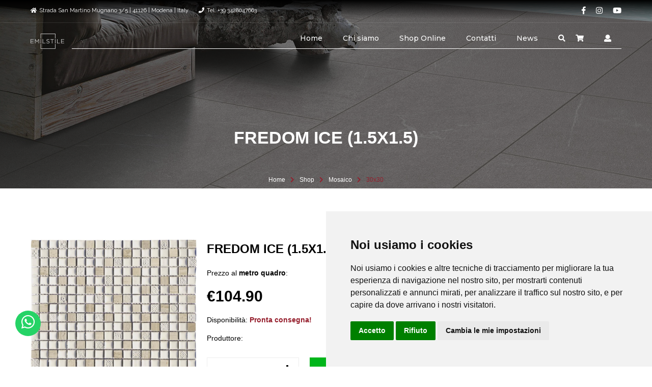

--- FILE ---
content_type: text/html
request_url: https://www.emilstile.it/piastrella/12698/fredom-ice-15x15/cart
body_size: 89344
content:

<!DOCTYPE html>
<html lang="it">
    <head>
        <meta http-equiv="Content-Type" content="text/html; charset=UTF-8" />
        <meta http-equiv="X-UA-Compatible" content="IE=edge" />
        <meta name="viewport" content="width=device-width, initial-scale=1, shrink-to-fit=no" />
        <meta name="description" content="Mosaico /30x30 -    - Prezzo €85.98" />
        <meta name="keywords" content="FREDOM ICE (1.5x1.5), Mosaico , 30x30" />
        <meta name="author" content="Philippe Darquenne" />
        <meta name="revisit-after" content="1 days" />
    	<meta name="robots" content="index, follow" />
    
        <title>FREDOM ICE (1.5x1.5) - emilstile.it</title>

        <link href="https://www.emilstile.it/animate.css/animate.css" rel="stylesheet" type="text/css" />
        <link href="https://www.emilstile.it/fontawesome/web-fonts-with-css/css/fontawesome-all.css" rel="stylesheet" type="text/css" />
        <link href="https://fonts.googleapis.com/css?family=Raleway:400,500,600,700" rel="stylesheet" />
        <link href="https://fonts.googleapis.com/css?family=Montserrat:300,400,500,600,800,900" rel="stylesheet" />
        <link href="https://www.emilstile.it/chosen/chosen.min.css" rel="stylesheet" type="text/css" />
        <link href="https://www.emilstile.it/jquery-ui-custom/jquery-ui.min.css" rel="stylesheet" type="text/css">
        <link href="https://www.emilstile.it/pentix/css/pentix.css" rel="stylesheet" type="text/css">
        <link href="https://www.emilstile.it/css/pex-theme.css" rel="stylesheet" type="text/css">
        
        <link rel="shortcut icon" href="https://www.emilstile.it/favicon.ico" type="image/x-icon">
		<link rel="icon" href="https://www.emilstile.it/favicon.ico" type="image/x-icon">
        <link rel="apple-touch-icon" sizes="180x180" href="https://www.emilstile.it/apple-touch-icon.png">
        <link rel="icon" type="image/png" sizes="32x32" href="https://www.emilstile.it/favicon-32x32.png">
        <link rel="icon" type="image/png" sizes="16x16" href="https://www.emilstile.it/favicon-16x16.png">
        <link rel="manifest" href="https://www.emilstile.it/manifest.json">
        <link rel="mask-icon" href="https://www.emilstile.it/safari-pinned-tab.svg" color="#ff0000">
        <meta name="apple-mobile-web-app-title" content="emilstile.it">
        <meta name="application-name" content="emilstile.it">
        <meta name="msapplication-TileColor" content="#ffffff">
        <meta name="theme-color" content="#ffffff">
        
        <meta property="og:locale" content="it_IT" />
        <meta property="og:type" content="website" />
        <meta property="og:title" content="FREDOM ICE (1.5x1.5) - emilstile.it" />
        <meta property="og:description" content="Mosaico /30x30 -    - Prezzo €85.98" />
        <meta property="og:url" content="https://www.emilstile.it/piastrella/12698/fredom-ice-15x15/cart" />
        <meta property="og:site_name" content="Emilstile srl"/>
        <meta property="og:image" content="https://www.emilstile.it/admin/fotoart/fredom-ice-15x15-12698-1.jpg" />
        <meta property="fb:app_id" content="600511280132293"/>
        
        <meta name="twitter:card" content="summary" />
        <meta name="twitter:site" content="@" />
        <meta name="twitter:creator" content="@" />
        <meta name="twitter:title" content="FREDOM ICE (1.5x1.5) - emilstile.it" />
        <meta name="twitter:description" content="Mosaico /30x30 -    - Prezzo €85.98" />
        <meta name="twitter:image" content="https://www.emilstile.it/emilstile-shop.jpg" /> 
        
    <!--Analytics-->
	<!-- Global site tag (gtag.js) - Google Analytics -->
<script async src="https://www.googletagmanager.com/gtag/js?id=UA-177255792-1"></script>
<script>
  window.dataLayer = window.dataLayer || [];
  function gtag(){dataLayer.push(arguments);}
  gtag('js', new Date());

  gtag('config', 'UA-177255792-1');
</script>
<!-- Global site tag (gtag.js) - Google Analytics -->
<script async src="https://www.googletagmanager.com/gtag/js?id=UA-177255792-1"></script>
<script>
  window.dataLayer = window.dataLayer || [];
  function gtag(){dataLayer.push(arguments);}
  gtag('js', new Date());

  gtag('config', 'UA-177255792-1');
</script>
<script async src="https://www.googletagmanager.com/gtag/js?id=AW-529124718"></script>

<script>

  window.dataLayer = window.dataLayer || [];

  function gtag(){dataLayer.push(arguments);}

  gtag('js', new Date());

 

  gtag('config', 'AW-529124718');

</script>

	<!--/Analytics-->
    
    <script type="application/ld+json">
	  {
		"@context": "http://schema.org/",
		"@type": "Product",
		"name": "FREDOM ICE (1.5x1.5)",
		"image": "https://www.emilstile.it/admin/fotoart/fredom-ice-15x15-12698-1.jpg",
		"description": "Mosaico /30x30 -    - Prezzo €85.98",
		"mpn": "FREIC",
		"brand": {
		"@type": "Thing",
		"name": "  "
		},
		"aggregateRating": {
		"@type": "AggregateRating",
		"ratingValue": "5",
		"reviewCount": "199"
		},
		"offers": {
		"@type": "Offer",
		"priceCurrency": "EUR",
		"price": "85.98",
		"availability": "http://schema.org/InStock",
		"priceValidUntil": "2026-2-22T03:35Z",
		"url": "https://www.emilstile.it/piastrella/12698/fredom-ice-15x15/cart"
		},
		"sku": "12698",
		"review": {
			"@type": "Review",
			"name": "Pagina dettagliata con tutte le caratteristiche del prodotto...",
			"author": "Lo staff di Emilstile srl"
		}
	  }
	</script>	
</head>
    <body class="body loader-loading">
    
        <header class="header header-over">
            <input id="header-default" type="radio" class="collapse" checked="checked" name="siteheader" />
            <input id="header-shown" type="radio" class="collapse" name="siteheader" />
            <input id="header-hidden" type="radio" class="collapse" name="siteheader" />
            <a href="https://wa.me/+393428047663" class="wa" target="_blank"><i class="fab fa-whatsapp" aria-hidden="true"></i></a>
            <div class="infobar transparent bottom-separator xs-hidden">
                <div class="container">
                    <div class="cols-list pull-left cols-md">
                        <div class="list-item">
                            <span class="info-icon"><i class="fas fa-home" aria-hidden="true"></i></span>Strada San Martino Mugnano 3/5 | 41126 | Modena | Italy
                        </div>
                        <div class="list-item">
                            <span class="info-icon"><i class="fas fa-phone"></i></span>Tel: +39 3428047663
                        </div>
                    </div>
                    <div class="cols-list pull-right cols-md socials">
                    		
                            <div class="list-item">
                                <a href="https://www.facebook.com/pages/category/Wholesale---Supply-Store/Emilstile-Srl-109536100504634/" class="list-item" target="_blank"><i class="fab fa-facebook-f" aria-hidden="true"></i>
                                </a>
                            </div>
                            
                            <div class="list-item">
                                <a href="https://www.instagram.com/emilstile" class="list-item" target="_blank"><i class="fab fa-instagram" aria-hidden="true"></i>
                                </a>
                            </div>
                            
                            <div class="list-item">
                                <a href="https://www.youtube.com/channel/UCYxLeYvXaIcxqa6z8jGodyw" class="list-item" target="_blank"><i class="fab fa-youtube" aria-hidden="true"></i>
                                </a>
                            </div>
                            
                    </div>
                </div>
            </div>
            <nav class="stick-menu menu-wrap simple line transparent">
                <div class="menu-container menu-row">
                    <div class="logo">
                        <a href="https://www.emilstile.it/">
                            <img src="https://www.emilstile.it/admin/foto/logolet.png" alt="Emilstile srl" />
                        </a>
                    </div>
                    <div class="header-toggler pull-right xs-shown">
                        <label class="header-shown-sign" for="header-hidden"><i class="fas fa-times" aria-hidden="true"></i></label>
                        <label class="header-hidden-sign" for="header-shown"><i class="fas fa-bars" aria-hidden="true"></i></label>
                    </div>
                    <div class="clearfix xs-shown"></div>
                    <div class="menu">
                        <ul class="menu-items">
                        	<li>
                            <a href="https://www.emilstile.it/">Home</a>
                            </li>
							
                            <li>
                            <a href="https://www.emilstile.it/piastrelle/3/chi-siamo" title="Chi siamo">Chi siamo</a>
                            <span class="toggle-icon"><i class="fas fa-chevron-down" aria-hidden="true"></i></span>
                            <ul>
                            
                                <li><a href="https://www.emilstile.it/piastrelle/36/condizioni-generali-di-vendita" title="Condizioni generali di vendita">Condizioni generali di vendita</a>
                                </li>
                                 
                            </ul>
                            </li>  
                                                      
                            <li><a href="https://www.emilstile.it/piastrelle/10/shop-online" title="Shop Online">Shop Online</a>
                            </li>
                                                      
                            <li><a href="https://www.emilstile.it/piastrelle/35/contatti" title="Contatti">Contatti</a>
                            </li>
                            
                            <li>
                            <a href="https://www.emilstile.it/blog/1/all">News</a>
                            </li>
                            
                            <li>
                                <a href="#" data-show-block="search"><i class="fas fa-search" aria-hidden="true"></i></a>
                            </li>                            
                            
                            <li class="menu-item-stick-left">
                                <a href="https://www.emilstile.it/carrello.asp" data-show-block="cart"><i class="fas fa-shopping-cart" aria-hidden="true"></i>
                                	
                                </a>
                            </li>
                            <li>
                                <a href="https://www.emilstile.it/login.asp"><i class="fas fa-user" aria-hidden="true"></i></a>
                            </li>
                        </ul>
                        <div class="clearfix"></div>
                        <div class="line-right xs-hidden"></div>
                    </div>
                </div>
            </nav>
        </header>
        
        <section class="head-section text-center with-bg">
            <div class="fix-image-wrap" data-image-src="https://www.emilstile.it/emilstile-shop.jpg" data-parallax="scroll"></div>
            <div class="theme-back"></div>
            <div class="container page-info">
                <div class="section-alt-head container-md">
                    <h1 class="section-title text-upper text-lg" data-inview-showup="showup-translate-right">FREDOM ICE (1.5x1.5)</h1>
                </div>
            </div>
            <div class="section-footer">
                <div class="container" data-inview-showup="showup-translate-down">
                    <ul class="page-path">
                        <li>
                            <a href="https://www.emilstile.it/">Home</a>
                        </li>
                        <li class="path-separator"><i class="fas fa-chevron-right" aria-hidden="true"></i></li>
                        <li><a href="https://www.emilstile.it/shop.asp">Shop</a></li>
                        <li class="path-separator"><i class="fas fa-chevron-right" aria-hidden="true"></i></li>

						<li><a href="https://www.emilstile.it/catalogo/80/0/mosaico-/catalogo">Mosaico </a></li>


						<li class="path-separator"><i class="fas fa-chevron-right" aria-hidden="true"></i></li>
                        <li><a href="https://www.emilstile.it/catalogo/80/623/mosaico-/30x30">30x30</a></li>

                        
                    </ul>
                </div>
            </div>
        </section>  
         
        <div class="clearfix page-sidebar-right container">
            <div class="page-content">
                <section class="content-section">
                    <div class="product">
                        <div class="row offs-lg cols-md rows-lg offs-lg" data-inview-showup="showup-translate-up">
                            <div class="md-col-5">
                                <div class="responsive-1by1 offs-md" data-preview-image="product-preview"></div>
                                <div class="owl-carousel" data-autoplay="false" data-owl-loop="false" data-owl-responsive="3;3;3;3">
                                	
                                    	<a class="responsive-1by1" target="_blank" href="https://www.emilstile.it/admin/fotoart/fredom-ice-15x15-12698-1.jpg" data-preview-image-source="product-preview">
                                            <img src="https://www.emilstile.it/admin/fotoart/fredom-ice-15x15-12698-1.jpg" alt="FREDOM ICE (1.5x1.5)" />
                                        </a>   
									
                                </div>
                            </div>
                            <div class="md-col-7">
                                <h4 class="text-upper offs-sm">FREDOM ICE (1.5x1.5)</h4>
                                <div class="product-available">Prezzo al <strong>metro quadro</strong>:
                                </div>
                                
                                <div class="product-price">
                                
                                &euro;104.90
                                </div>
                                <div class="product-available">Disponibilità:
                                    <span class="text-colorful"><strong>Pronta consegna!</strong></span>
                                </div>
                                <div class="product-available">Produttore:
                                    <span class="text-colorful"><strong>  </strong></span>
                                </div>
                                <form action="https://www.emilstile.it/piastrella/12698/fredom-ice-15x15/cart" method="post" class="out-lg">
                                
                                    <div class="row cols-md rows-md">
                                        <div class="sm-col-5">
                                            <div class="field-group field-spin-sides">
                                              <div class="field-wrap">
                                                    <input class="field-control montserrat-bold alt-color text-sm text-center" type="text" name="qta" value="2" min="2" max="1000" data-action-role="field-wheel-spin field-arrows-spin" autocomplete="off">
                                                  <span class="field-back"></span>
                                                  <span class="field-actions">
                                                      <span class="field-increment" data-action-role="field-increment"><i class="fas fa-plus" aria-hidden="true"></i></span>
                                                      <span class="field-decrement" data-action-role="field-decrement"><i class="fas fa-minus" aria-hidden="true"></i></span>
                                                  </span>
                                                </div>
                                            </div>
                                        </div>
                                        <div class="sm-col-7">
                                            <input value="Aggiungi mq al carrello" type="submit" class="btn text-upper ajax-disabled col-12 addmq" name="Action" >
                                        </div>
                                    </div>
                                </form>
                                <div class="description-lines">
                                <div class="description-line">
                                        <span class="text-upper description-title">Metri quadri per pacco:</span>
                                        <span class="description-value alt-color">1 *</span>
                                    </div>
                                    <div class="description-line">
                                        <span class="text-upper description-title">Codice prodotto:</span>
                                        <span class="description-value alt-color">FREIC</span>
                                    </div>
                                    <div class="description-line">
                                        <span class="text-upper description-title">Categoria:</span>
                                        <span class="description-value colorful-text">
                                            <a href="https://www.emilstile.it/catalogo/80/0/mosaico-/catalogo">Mosaico </a> / <a href="https://www.emilstile.it/catalogo/80/623/mosaico-/30x30">30x30</a>
                                        </span>
                                    </div>
                                    <div class="description-line">
                                        <span class="text-upper description-title">Condividi:</span>
                                        <span class="description-value text-muted">
                                            <span class="cols-list cols-sm">
                                                <a href="http://www.facebook.com/sharer.php?u=https://www.emilstile.it/piastrella/12698/fredom-ice-15x15/cartt=FREDOM ICE (1.5x1.5)" class="list-item" onclick="window.open(this.href, 'Condividi su Facebook', 'width=600,height=300'); return false"><i class="fab fa-facebook-f" aria-hidden="true"></i></a>
                                            <a href="http://pinterest.com/pin/create/button/?url=https://www.emilstile.it/piastrella/12698/fredom-ice-15x15/cart" class="list-item" onclick="window.open(this.href, 'Condividi su Pinterest', 'width=600,height=300'); return false"><i class="fab fa-pinterest" aria-hidden="true"></i></a>
                                            <a href="http://twitter.com/home?status=Emilstile srl - Catalogo+-+https://www.emilstile.it/piastrella/12698/fredom-ice-15x15/cart" class="list-item" onclick="window.open(this.href, 'Condividi su Twitter', 'width=600,height=300'); return false"><i class="fab fa-twitter" aria-hidden="true"></i></a>
                                            </span>
                                        </span>
                                    </div>
                                    <br>
                                    <div class="description-line">
                                    	<a href="https://www.emilstile.it/add-item.asp?SelIDA=12595&QTA=1&Codice=FREIC" class="btn text-upper btn-md btns-bordered btnverde">Richiedi campione **</a>
                                    </div>
                                    <div class="description-line">
                                    	<a href="#" class="btn text-upper btn-md btns-bordered btnverde" data-show-block="addb">Aggiungi battiscopa coordinato</a>
                                    </div>
                                </div>
                            </div>
                        </div>
                        <div class="tabs-lined" data-action-role="tabs" data-inview-showup="showup-translate-up">
                            <ul class="tabs-head">
                                <li>
                                    <a href="#" data-tab="description">Descrizione</a>
                                </li>
                                <li>
                                    <a href="#" data-tab="additionalInformation">Informazioni aggiuntive</a>
                                </li>
                                <li>
                                    <a href="#" data-tab="MarInformation">Produttore</a>
                                </li>
                            </ul>
                            <div class="tabs-line">
                                <div class="tab-active-line" data-action-role="active-tab-line"></div>
                            </div>
                            <div class="tabs-content">
                                <div class="tab-content" data-tab-content="description">
                                    <div class="content-text">
                                        <p>Freedom mosaico: un gioco di forme, colori&nbsp;e dimensioni di alto valore artistico.</p>

<p>Formato singolo foglio: 30x30 cm. Formato tessera 1,5x1,5 cm.</p>

<p>1 mq &egrave; composto da una scatola contenente 11 fogli.&nbsp;</p>

                                        <p><strong>* Il sistema aggiungerà automaticamente al carrello il numero di metri quadri necessari per acquistare un numero intero di pacchi. Quantità minima ordinabile 2 metri quadri</strong></p>
                                        <p><strong>** Il prezzo del campione è di 10&euro; con spedizione gratuita, in caso di conferma dell'ordine il campione ve lo omaggiamo!</strong></p>
                                    </div>
                                </div>
                                
                                <div class="tab-content" data-tab-content="additionalInformation">
                                    <div class="description-table">
                                        <div class="table-line">
                                            <div class="col-title">Finitura</div>
                                            <div class="col-value alt-color text-bold">Lucida</div>
                                        </div>
                                        <div class="table-line">
                                            <div class="col-title">Spessore</div>
                                            <div class="col-value alt-color text-bold">8.5mm</div>
                                        </div>
                                        <div class="table-line">
                                            <div class="col-title">Coefficiente antiscivolo</div>
                                            <div class="col-value alt-color text-bold"></div>
                                        </div>
                                        <div class="table-line">
                                            <div class="col-title">Variazione cromatica</div>
                                            <div class="col-value alt-color text-bold"></div>
                                        </div>
                                        <div class="table-line">
                                            <div class="col-title">PEI</div>
                                            <div class="col-value alt-color text-bold"></div>
                                        </div>
                                        <div class="table-line">
                                            <div class="col-title">Peso</div>
                                            <div class="col-value text-colorful text-semibold">0</div>
                                        </div>
                                        <div class="table-line">
                                            <div class="col-title">Codice ID</div>
                                            <div class="col-value">12698</div>
                                        </div>
                                        <div class="table-line">
                                            <div class="col-title">In offerta</div>
                                            <div class="col-value">No </div>
                                        </div>
                                        
                                    </div>
                                </div>
                                
                                <div class="tab-content" data-tab-content="MarInformation">
                                    <div class="content-text">
                                        
                                    </div>
                                </div>
                            </div>
                        </div>
                    </div>
                   
                    
                </section>
            </div>
            <aside class="page-sidebar content-section">
            <section class="side-content-section" data-inview-showup="showup-translate-up">
                    <h5 class="shift-sm offs-md">Categorie</h5>
                    <ul class="categories-list text-medium solid-color">
                    
                        <li class="">
                            <span class="category-line">
                                <a class="content-link" href="https://www.emilstile.it/catalogo/75/0/decori/catalogo">
                                    <span class="single-line-text">Decori</span>
                                </a>
                                
                                <a class="open-sub-link content-link" href="#">
                                    <span class="shown-icon"><i class="fas fa-minus"></i></span>
                                    <span class="hidden-icon"><i class="fas fa-plus"></i></span>
                                </a>
                                
                            </span>
                            
                            <ul class="sub-categories-list">
								
                                <li>
                                    <span class="category-line ">
                                        <a class="content-link" href="https://www.emilstile.it/catalogo/75/656/decori/60x120">
                                            <span class="single-line-text">60x120</span>
                                        </a>
                                    </span>
                                </li>
                                
                            </ul>
                            
                        </li>
					
                        <li class="">
                            <span class="category-line">
                                <a class="content-link" href="https://www.emilstile.it/catalogo/78/0/effetto-cemento/catalogo">
                                    <span class="single-line-text">Effetto Cemento</span>
                                </a>
                                
                                <a class="open-sub-link content-link" href="#">
                                    <span class="shown-icon"><i class="fas fa-minus"></i></span>
                                    <span class="hidden-icon"><i class="fas fa-plus"></i></span>
                                </a>
                                
                            </span>
                            
                            <ul class="sub-categories-list">
								
                                <li>
                                    <span class="category-line ">
                                        <a class="content-link" href="https://www.emilstile.it/catalogo/78/629/effetto-cemento/30x60">
                                            <span class="single-line-text">30x60</span>
                                        </a>
                                    </span>
                                </li>
                                
                                <li>
                                    <span class="category-line ">
                                        <a class="content-link" href="https://www.emilstile.it/catalogo/78/622/effetto-cemento/65x40">
                                            <span class="single-line-text">6.5x40</span>
                                        </a>
                                    </span>
                                </li>
                                
                                <li>
                                    <span class="category-line ">
                                        <a class="content-link" href="https://www.emilstile.it/catalogo/78/632/effetto-cemento/60x120">
                                            <span class="single-line-text">60x120</span>
                                        </a>
                                    </span>
                                </li>
                                
                                <li>
                                    <span class="category-line ">
                                        <a class="content-link" href="https://www.emilstile.it/catalogo/78/630/effetto-cemento/60x60">
                                            <span class="single-line-text">60x60</span>
                                        </a>
                                    </span>
                                </li>
                                
                                <li>
                                    <span class="category-line ">
                                        <a class="content-link" href="https://www.emilstile.it/catalogo/78/657/effetto-cemento/80x80">
                                            <span class="single-line-text">80x80</span>
                                        </a>
                                    </span>
                                </li>
                                
                            </ul>
                            
                        </li>
					
                        <li class="">
                            <span class="category-line">
                                <a class="content-link" href="https://www.emilstile.it/catalogo/82/0/effetto-cotto/catalogo">
                                    <span class="single-line-text">Effetto Cotto</span>
                                </a>
                                
                                <a class="open-sub-link content-link" href="#">
                                    <span class="shown-icon"><i class="fas fa-minus"></i></span>
                                    <span class="hidden-icon"><i class="fas fa-plus"></i></span>
                                </a>
                                
                            </span>
                            
                            <ul class="sub-categories-list">
								
                                <li>
                                    <span class="category-line ">
                                        <a class="content-link" href="https://www.emilstile.it/catalogo/82/644/effetto-cotto/15x30">
                                            <span class="single-line-text">15x30</span>
                                        </a>
                                    </span>
                                </li>
                                
                                <li>
                                    <span class="category-line ">
                                        <a class="content-link" href="https://www.emilstile.it/catalogo/82/643/effetto-cotto/30x30">
                                            <span class="single-line-text">30x30</span>
                                        </a>
                                    </span>
                                </li>
                                
                            </ul>
                            
                        </li>
					
                        <li class="">
                            <span class="category-line">
                                <a class="content-link" href="https://www.emilstile.it/catalogo/21/0/effetto-legno/catalogo">
                                    <span class="single-line-text">Effetto Legno</span>
                                </a>
                                
                                <a class="open-sub-link content-link" href="#">
                                    <span class="shown-icon"><i class="fas fa-minus"></i></span>
                                    <span class="hidden-icon"><i class="fas fa-plus"></i></span>
                                </a>
                                
                            </span>
                            
                            <ul class="sub-categories-list">
								
                                <li>
                                    <span class="category-line ">
                                        <a class="content-link" href="https://www.emilstile.it/catalogo/21/606/effetto-legno/175x20">
                                            <span class="single-line-text">17.5X20</span>
                                        </a>
                                    </span>
                                </li>
                                
                                <li>
                                    <span class="category-line ">
                                        <a class="content-link" href="https://www.emilstile.it/catalogo/21/605/effetto-legno/20x120">
                                            <span class="single-line-text">20X120</span>
                                        </a>
                                    </span>
                                </li>
                                
                                <li>
                                    <span class="category-line ">
                                        <a class="content-link" href="https://www.emilstile.it/catalogo/21/608/effetto-legno/20x20">
                                            <span class="single-line-text">20X20</span>
                                        </a>
                                    </span>
                                </li>
                                
                                <li>
                                    <span class="category-line ">
                                        <a class="content-link" href="https://www.emilstile.it/catalogo/21/649/effetto-legno/30x120">
                                            <span class="single-line-text">30x120</span>
                                        </a>
                                    </span>
                                </li>
                                
                                <li>
                                    <span class="category-line ">
                                        <a class="content-link" href="https://www.emilstile.it/catalogo/21/658/effetto-legno/30x160">
                                            <span class="single-line-text">30X160</span>
                                        </a>
                                    </span>
                                </li>
                                
                                <li>
                                    <span class="category-line ">
                                        <a class="content-link" href="https://www.emilstile.it/catalogo/21/607/effetto-legno/65x402">
                                            <span class="single-line-text">6.5X40.2</span>
                                        </a>
                                    </span>
                                </li>
                                
                            </ul>
                            
                        </li>
					
                        <li class="">
                            <span class="category-line">
                                <a class="content-link" href="https://www.emilstile.it/catalogo/7/0/effetto-marmo/catalogo">
                                    <span class="single-line-text">Effetto Marmo</span>
                                </a>
                                
                                <a class="open-sub-link content-link" href="#">
                                    <span class="shown-icon"><i class="fas fa-minus"></i></span>
                                    <span class="hidden-icon"><i class="fas fa-plus"></i></span>
                                </a>
                                
                            </span>
                            
                            <ul class="sub-categories-list">
								
                                <li>
                                    <span class="category-line ">
                                        <a class="content-link" href="https://www.emilstile.it/catalogo/7/504/effetto-marmo/30x60">
                                            <span class="single-line-text">30x60</span>
                                        </a>
                                    </span>
                                </li>
                                
                                <li>
                                    <span class="category-line ">
                                        <a class="content-link" href="https://www.emilstile.it/catalogo/7/616/effetto-marmo/50x110">
                                            <span class="single-line-text">50x110</span>
                                        </a>
                                    </span>
                                </li>
                                
                                <li>
                                    <span class="category-line ">
                                        <a class="content-link" href="https://www.emilstile.it/catalogo/7/645/effetto-marmo/60x120">
                                            <span class="single-line-text">60x120</span>
                                        </a>
                                    </span>
                                </li>
                                
                                <li>
                                    <span class="category-line ">
                                        <a class="content-link" href="https://www.emilstile.it/catalogo/7/593/effetto-marmo/60x60">
                                            <span class="single-line-text">60x60</span>
                                        </a>
                                    </span>
                                </li>
                                
                            </ul>
                            
                        </li>
					
                        <li class="">
                            <span class="category-line">
                                <a class="content-link" href="https://www.emilstile.it/catalogo/81/0/effetto-metallo/catalogo">
                                    <span class="single-line-text">Effetto Metallo</span>
                                </a>
                                
                                <a class="open-sub-link content-link" href="#">
                                    <span class="shown-icon"><i class="fas fa-minus"></i></span>
                                    <span class="hidden-icon"><i class="fas fa-plus"></i></span>
                                </a>
                                
                            </span>
                            
                            <ul class="sub-categories-list">
								
                                <li>
                                    <span class="category-line ">
                                        <a class="content-link" href="https://www.emilstile.it/catalogo/81/642/effetto-metallo/30x60">
                                            <span class="single-line-text">30x60</span>
                                        </a>
                                    </span>
                                </li>
                                
                                <li>
                                    <span class="category-line ">
                                        <a class="content-link" href="https://www.emilstile.it/catalogo/81/655/effetto-metallo/60x120">
                                            <span class="single-line-text">60x120</span>
                                        </a>
                                    </span>
                                </li>
                                
                                <li>
                                    <span class="category-line ">
                                        <a class="content-link" href="https://www.emilstile.it/catalogo/81/654/effetto-metallo/60x60">
                                            <span class="single-line-text">60X60</span>
                                        </a>
                                    </span>
                                </li>
                                
                                <li>
                                    <span class="category-line ">
                                        <a class="content-link" href="https://www.emilstile.it/catalogo/81/653/effetto-metallo/80x80">
                                            <span class="single-line-text">80x80</span>
                                        </a>
                                    </span>
                                </li>
                                
                            </ul>
                            
                        </li>
					
                        <li class="">
                            <span class="category-line">
                                <a class="content-link" href="https://www.emilstile.it/catalogo/10/0/effetto-pietra/catalogo">
                                    <span class="single-line-text">Effetto Pietra</span>
                                </a>
                                
                                <a class="open-sub-link content-link" href="#">
                                    <span class="shown-icon"><i class="fas fa-minus"></i></span>
                                    <span class="hidden-icon"><i class="fas fa-plus"></i></span>
                                </a>
                                
                            </span>
                            
                            <ul class="sub-categories-list">
								
                                <li>
                                    <span class="category-line ">
                                        <a class="content-link" href="https://www.emilstile.it/catalogo/10/640/effetto-pietra/15x30">
                                            <span class="single-line-text">15x30</span>
                                        </a>
                                    </span>
                                </li>
                                
                                <li>
                                    <span class="category-line ">
                                        <a class="content-link" href="https://www.emilstile.it/catalogo/10/43/effetto-pietra/20x20">
                                            <span class="single-line-text">20x20</span>
                                        </a>
                                    </span>
                                </li>
                                
                                <li>
                                    <span class="category-line ">
                                        <a class="content-link" href="https://www.emilstile.it/catalogo/10/637/effetto-pietra/30x60">
                                            <span class="single-line-text">30x60</span>
                                        </a>
                                    </span>
                                </li>
                                
                                <li>
                                    <span class="category-line ">
                                        <a class="content-link" href="https://www.emilstile.it/catalogo/10/609/effetto-pietra/65x402">
                                            <span class="single-line-text">6,5X40,2</span>
                                        </a>
                                    </span>
                                </li>
                                
                                <li>
                                    <span class="category-line ">
                                        <a class="content-link" href="https://www.emilstile.it/catalogo/10/638/effetto-pietra/60x120">
                                            <span class="single-line-text">60x120</span>
                                        </a>
                                    </span>
                                </li>
                                
                                <li>
                                    <span class="category-line ">
                                        <a class="content-link" href="https://www.emilstile.it/catalogo/10/610/effetto-pietra/60x60">
                                            <span class="single-line-text">60x60</span>
                                        </a>
                                    </span>
                                </li>
                                
                                <li>
                                    <span class="category-line ">
                                        <a class="content-link" href="https://www.emilstile.it/catalogo/10/611/effetto-pietra/75x75">
                                            <span class="single-line-text">75x75</span>
                                        </a>
                                    </span>
                                </li>
                                
                            </ul>
                            
                        </li>
					
                        <li class="">
                            <span class="category-line">
                                <a class="content-link" href="https://www.emilstile.it/catalogo/84/0/effetto-terrazzo/catalogo">
                                    <span class="single-line-text">Effetto Terrazzo</span>
                                </a>
                                
                                <a class="open-sub-link content-link" href="#">
                                    <span class="shown-icon"><i class="fas fa-minus"></i></span>
                                    <span class="hidden-icon"><i class="fas fa-plus"></i></span>
                                </a>
                                
                            </span>
                            
                            <ul class="sub-categories-list">
								
                                <li>
                                    <span class="category-line ">
                                        <a class="content-link" href="https://www.emilstile.it/catalogo/84/651/effetto-terrazzo/60x120">
                                            <span class="single-line-text">60x120</span>
                                        </a>
                                    </span>
                                </li>
                                
                                <li>
                                    <span class="category-line ">
                                        <a class="content-link" href="https://www.emilstile.it/catalogo/84/650/effetto-terrazzo/60x60">
                                            <span class="single-line-text">60x60</span>
                                        </a>
                                    </span>
                                </li>
                                
                            </ul>
                            
                        </li>
					
                        <li class="">
                            <span class="category-line">
                                <a class="content-link" href="https://www.emilstile.it/catalogo/79/0/esagoni/catalogo">
                                    <span class="single-line-text">Esagoni</span>
                                </a>
                                
                                <a class="open-sub-link content-link" href="#">
                                    <span class="shown-icon"><i class="fas fa-minus"></i></span>
                                    <span class="hidden-icon"><i class="fas fa-plus"></i></span>
                                </a>
                                
                            </span>
                            
                            <ul class="sub-categories-list">
								
                                <li>
                                    <span class="category-line ">
                                        <a class="content-link" href="https://www.emilstile.it/catalogo/79/620/esagoni/116x101">
                                            <span class="single-line-text">11.6x10.1</span>
                                        </a>
                                    </span>
                                </li>
                                
                                <li>
                                    <span class="category-line ">
                                        <a class="content-link" href="https://www.emilstile.it/catalogo/79/619/esagoni/175x20">
                                            <span class="single-line-text">17.5x20</span>
                                        </a>
                                    </span>
                                </li>
                                
                            </ul>
                            
                        </li>
					
                        <li class="">
                            <span class="category-line">
                                <a class="content-link" href="https://www.emilstile.it/catalogo/83/0/monocolore/catalogo">
                                    <span class="single-line-text">Monocolore</span>
                                </a>
                                
                                <a class="open-sub-link content-link" href="#">
                                    <span class="shown-icon"><i class="fas fa-minus"></i></span>
                                    <span class="hidden-icon"><i class="fas fa-plus"></i></span>
                                </a>
                                
                            </span>
                            
                            <ul class="sub-categories-list">
								
                                <li>
                                    <span class="category-line ">
                                        <a class="content-link" href="https://www.emilstile.it/catalogo/83/647/monocolore/20x20">
                                            <span class="single-line-text">20x20</span>
                                        </a>
                                    </span>
                                </li>
                                
                            </ul>
                            
                        </li>
					
                        <li class="active">
                            <span class="category-line">
                                <a class="content-link" href="https://www.emilstile.it/catalogo/80/0/mosaico-/catalogo">
                                    <span class="single-line-text">Mosaico </span>
                                </a>
                                
                                <a class="open-sub-link content-link" href="#">
                                    <span class="shown-icon"><i class="fas fa-minus"></i></span>
                                    <span class="hidden-icon"><i class="fas fa-plus"></i></span>
                                </a>
                                
                            </span>
                            
                            <ul class="sub-categories-list">
								
                                <li>
                                    <span class="category-line active">
                                        <a class="content-link" href="https://www.emilstile.it/catalogo/80/623/mosaico-/30x30">
                                            <span class="single-line-text">30x30</span>
                                        </a>
                                    </span>
                                </li>
                                
                                <li>
                                    <span class="category-line ">
                                        <a class="content-link" href="https://www.emilstile.it/catalogo/80/625/mosaico-/32x30">
                                            <span class="single-line-text">32x30</span>
                                        </a>
                                    </span>
                                </li>
                                
                            </ul>
                            
                        </li>
					
                        <li class="">
                            <span class="category-line">
                                <a class="content-link" href="https://www.emilstile.it/catalogo/76/0/rivestimenti/catalogo">
                                    <span class="single-line-text">Rivestimenti</span>
                                </a>
                                
                                <a class="open-sub-link content-link" href="#">
                                    <span class="shown-icon"><i class="fas fa-minus"></i></span>
                                    <span class="hidden-icon"><i class="fas fa-plus"></i></span>
                                </a>
                                
                            </span>
                            
                            <ul class="sub-categories-list">
								
                                <li>
                                    <span class="category-line ">
                                        <a class="content-link" href="https://www.emilstile.it/catalogo/76/627/rivestimenti/10x36">
                                            <span class="single-line-text">10x36</span>
                                        </a>
                                    </span>
                                </li>
                                
                                <li>
                                    <span class="category-line ">
                                        <a class="content-link" href="https://www.emilstile.it/catalogo/76/621/rivestimenti/65x20">
                                            <span class="single-line-text">6,5x20</span>
                                        </a>
                                    </span>
                                </li>
                                
                                <li>
                                    <span class="category-line ">
                                        <a class="content-link" href="https://www.emilstile.it/catalogo/76/603/rivestimenti/65x40">
                                            <span class="single-line-text">6,5x40</span>
                                        </a>
                                    </span>
                                </li>
                                
                                <li>
                                    <span class="category-line ">
                                        <a class="content-link" href="https://www.emilstile.it/catalogo/76/601/rivestimenti/75x15">
                                            <span class="single-line-text">7,5x15</span>
                                        </a>
                                    </span>
                                </li>
                                
                                <li>
                                    <span class="category-line ">
                                        <a class="content-link" href="https://www.emilstile.it/catalogo/76/602/rivestimenti/75x30">
                                            <span class="single-line-text">7,5x30</span>
                                        </a>
                                    </span>
                                </li>
                                
                            </ul>
                            
                        </li>
					
                        <li class="">
                            <span class="category-line">
                                <a class="content-link" href="https://www.emilstile.it/catalogo/72/0/spessorato-2cm/catalogo">
                                    <span class="single-line-text">Spessorato 2CM</span>
                                </a>
                                
                                <a class="open-sub-link content-link" href="#">
                                    <span class="shown-icon"><i class="fas fa-minus"></i></span>
                                    <span class="hidden-icon"><i class="fas fa-plus"></i></span>
                                </a>
                                
                            </span>
                            
                            <ul class="sub-categories-list">
								
                                <li>
                                    <span class="category-line ">
                                        <a class="content-link" href="https://www.emilstile.it/catalogo/72/648/spessorato-2cm/30x120">
                                            <span class="single-line-text">30x120</span>
                                        </a>
                                    </span>
                                </li>
                                
                                <li>
                                    <span class="category-line ">
                                        <a class="content-link" href="https://www.emilstile.it/catalogo/72/636/spessorato-2cm/45x90">
                                            <span class="single-line-text">45x90</span>
                                        </a>
                                    </span>
                                </li>
                                
                                <li>
                                    <span class="category-line ">
                                        <a class="content-link" href="https://www.emilstile.it/catalogo/72/635/spessorato-2cm/60x120">
                                            <span class="single-line-text">60x120</span>
                                        </a>
                                    </span>
                                </li>
                                
                                <li>
                                    <span class="category-line ">
                                        <a class="content-link" href="https://www.emilstile.it/catalogo/72/614/spessorato-2cm/60x60">
                                            <span class="single-line-text">60x60</span>
                                        </a>
                                    </span>
                                </li>
                                
                                <li>
                                    <span class="category-line ">
                                        <a class="content-link" href="https://www.emilstile.it/catalogo/72/634/spessorato-2cm/90x90">
                                            <span class="single-line-text">90X90</span>
                                        </a>
                                    </span>
                                </li>
                                
                            </ul>
                            
                        </li>
					
                    </ul>
                </section>
            
   		               
                <div class="line-sides main-bg out-lg" data-inview-showup="showup-translate-up"></div>
                <section class="side-content-section" data-inview-showup="showup-translate-up">
                    <h5 class="shift-sm offs-md">Articoli simili</h5>
                    <div class="items">
						
                        <div class="shop-side-item">
                            <div class="item-side-image">
                                <a href="https://www.emilstile.it/piastrella/12683/antigua-nero-15x48/cart" class="item-image responsive-1by1">
                                    <img src="https://www.emilstile.it/admin/fotoart/antigua-nero-15x48-12683-1_small.jpg" alt="ANTIGUA NERO (1.5X4.8)" />
                                </a>
                            </div>
                            <div class="item-side">
                                <div class="item-title">
                                    <a href="https://www.emilstile.it/piastrella/12683/antigua-nero-15x48/cart" class="content-link text-upper">ANTIGUA NERO (1.5X4.8)</a>
                                </div>
                                <div class="item-categories">
                                    <a href="https://www.emilstile.it/catalogo/80/0/mosaico-/catalogo" class="content-link">Mosaico </a>
                                </div>
                                <div class="item-prices">
                                    <div class="item-price">&euro;104.90</div>
                                </div>
                            </div>
                        </div>
                        
                        <div class="shop-side-item">
                            <div class="item-side-image">
                                <a href="https://www.emilstile.it/piastrella/12684/antigua-bronzo-15x48/cart" class="item-image responsive-1by1">
                                    <img src="https://www.emilstile.it/admin/fotoart/antigua-bronzo-15x48-12684-1_small.jpg" alt="ANTIGUA BRONZO (1.5x4.8)" />
                                </a>
                            </div>
                            <div class="item-side">
                                <div class="item-title">
                                    <a href="https://www.emilstile.it/piastrella/12684/antigua-bronzo-15x48/cart" class="content-link text-upper">ANTIGUA BRONZO (1.5x4.8)</a>
                                </div>
                                <div class="item-categories">
                                    <a href="https://www.emilstile.it/catalogo/80/0/mosaico-/catalogo" class="content-link">Mosaico </a>
                                </div>
                                <div class="item-prices">
                                    <div class="item-price">&euro;104.90</div>
                                </div>
                            </div>
                        </div>
                        
                        <div class="shop-side-item">
                            <div class="item-side-image">
                                <a href="https://www.emilstile.it/piastrella/12685/antigua-argento-15x48/cart" class="item-image responsive-1by1">
                                    <img src="https://www.emilstile.it/admin/fotoart/antigua-argento-15x48-12685-1_small.jpg" alt="ANTIGUA  ARGENTO (1.5x4.8)" />
                                </a>
                            </div>
                            <div class="item-side">
                                <div class="item-title">
                                    <a href="https://www.emilstile.it/piastrella/12685/antigua-argento-15x48/cart" class="content-link text-upper">ANTIGUA  ARGENTO (1.5x4.8)</a>
                                </div>
                                <div class="item-categories">
                                    <a href="https://www.emilstile.it/catalogo/80/0/mosaico-/catalogo" class="content-link">Mosaico </a>
                                </div>
                                <div class="item-prices">
                                    <div class="item-price">&euro;104.90</div>
                                </div>
                            </div>
                        </div>
                        
                        <div class="shop-side-item">
                            <div class="item-side-image">
                                <a href="https://www.emilstile.it/piastrella/12686/cementine-sabbia-48x48/cart" class="item-image responsive-1by1">
                                    <img src="https://www.emilstile.it/admin/fotoart/cementine-sabbia-48x48-12686-2_small.jpg" alt="CEMENTINE SABBIA (4.8x4.8)" />
                                </a>
                            </div>
                            <div class="item-side">
                                <div class="item-title">
                                    <a href="https://www.emilstile.it/piastrella/12686/cementine-sabbia-48x48/cart" class="content-link text-upper">CEMENTINE SABBIA (4.8x4.8)</a>
                                </div>
                                <div class="item-categories">
                                    <a href="https://www.emilstile.it/catalogo/80/0/mosaico-/catalogo" class="content-link">Mosaico </a>
                                </div>
                                <div class="item-prices">
                                    <div class="item-price">&euro;104.90</div>
                                </div>
                            </div>
                        </div>
                        
                        <div class="shop-side-item">
                            <div class="item-side-image">
                                <a href="https://www.emilstile.it/piastrella/12686/cementine-sabbia-48x48/cart" class="item-image responsive-1by1">
                                    <img src="https://www.emilstile.it/admin/fotoart/cementine-sabbia-48x48-12686-1_small.jpg" alt="CEMENTINE SABBIA (4.8x4.8)" />
                                </a>
                            </div>
                            <div class="item-side">
                                <div class="item-title">
                                    <a href="https://www.emilstile.it/piastrella/12686/cementine-sabbia-48x48/cart" class="content-link text-upper">CEMENTINE SABBIA (4.8x4.8)</a>
                                </div>
                                <div class="item-categories">
                                    <a href="https://www.emilstile.it/catalogo/80/0/mosaico-/catalogo" class="content-link">Mosaico </a>
                                </div>
                                <div class="item-prices">
                                    <div class="item-price">&euro;104.90</div>
                                </div>
                            </div>
                        </div>
                        
                        <div class="shop-side-item">
                            <div class="item-side-image">
                                <a href="https://www.emilstile.it/piastrella/12687/cementine-grigio-48x48/cart" class="item-image responsive-1by1">
                                    <img src="https://www.emilstile.it/admin/fotoart/cementine-grigio-48x48-12687-1_small.jpg" alt="CEMENTINE GRIGIO (4.8x4.8)" />
                                </a>
                            </div>
                            <div class="item-side">
                                <div class="item-title">
                                    <a href="https://www.emilstile.it/piastrella/12687/cementine-grigio-48x48/cart" class="content-link text-upper">CEMENTINE GRIGIO (4.8x4.8)</a>
                                </div>
                                <div class="item-categories">
                                    <a href="https://www.emilstile.it/catalogo/80/0/mosaico-/catalogo" class="content-link">Mosaico </a>
                                </div>
                                <div class="item-prices">
                                    <div class="item-price">&euro;104.90</div>
                                </div>
                            </div>
                        </div>
                        
                        <div class="shop-side-item">
                            <div class="item-side-image">
                                <a href="https://www.emilstile.it/piastrella/12688/cementine-nero-48x48/cart" class="item-image responsive-1by1">
                                    <img src="https://www.emilstile.it/admin/fotoart/cementine-nero-48x48-12688-1_small.jpg" alt="CEMENTINE NERO (4.8x4.8)" />
                                </a>
                            </div>
                            <div class="item-side">
                                <div class="item-title">
                                    <a href="https://www.emilstile.it/piastrella/12688/cementine-nero-48x48/cart" class="content-link text-upper">CEMENTINE NERO (4.8x4.8)</a>
                                </div>
                                <div class="item-categories">
                                    <a href="https://www.emilstile.it/catalogo/80/0/mosaico-/catalogo" class="content-link">Mosaico </a>
                                </div>
                                <div class="item-prices">
                                    <div class="item-price">&euro;104.90</div>
                                </div>
                            </div>
                        </div>
                        
                        <div class="shop-side-item">
                            <div class="item-side-image">
                                <a href="https://www.emilstile.it/piastrella/12690/foglia-argento-15x15/cart" class="item-image responsive-1by1">
                                    <img src="https://www.emilstile.it/admin/fotoart/foglia-argento-15x15-12690-1_small.jpg" alt="FOGLIA ARGENTO (1.5x1.5)" />
                                </a>
                            </div>
                            <div class="item-side">
                                <div class="item-title">
                                    <a href="https://www.emilstile.it/piastrella/12690/foglia-argento-15x15/cart" class="content-link text-upper">FOGLIA ARGENTO (1.5x1.5)</a>
                                </div>
                                <div class="item-categories">
                                    <a href="https://www.emilstile.it/catalogo/80/0/mosaico-/catalogo" class="content-link">Mosaico </a>
                                </div>
                                <div class="item-prices">
                                    <div class="item-price">&euro;104.90</div>
                                </div>
                            </div>
                        </div>
                        
                        <div class="shop-side-item">
                            <div class="item-side-image">
                                <a href="https://www.emilstile.it/piastrella/12691/foglia-viola-15x15/cart" class="item-image responsive-1by1">
                                    <img src="https://www.emilstile.it/admin/fotoart/foglia-viola-15x15-12691-1_small.jpg" alt="FOGLIA VIOLA (1.5x1.5)" />
                                </a>
                            </div>
                            <div class="item-side">
                                <div class="item-title">
                                    <a href="https://www.emilstile.it/piastrella/12691/foglia-viola-15x15/cart" class="content-link text-upper">FOGLIA VIOLA (1.5x1.5)</a>
                                </div>
                                <div class="item-categories">
                                    <a href="https://www.emilstile.it/catalogo/80/0/mosaico-/catalogo" class="content-link">Mosaico </a>
                                </div>
                                <div class="item-prices">
                                    <div class="item-price">&euro;104.90</div>
                                </div>
                            </div>
                        </div>
                        
                        <div class="shop-side-item">
                            <div class="item-side-image">
                                <a href="https://www.emilstile.it/piastrella/12693/freedom-almond-15x15/cart" class="item-image responsive-1by1">
                                    <img src="https://www.emilstile.it/admin/fotoart/freedom-almond-15x15-12693-3_small.jpg" alt="FREEDOM ALMOND (1.5x1.5)" />
                                </a>
                            </div>
                            <div class="item-side">
                                <div class="item-title">
                                    <a href="https://www.emilstile.it/piastrella/12693/freedom-almond-15x15/cart" class="content-link text-upper">FREEDOM ALMOND (1.5x1.5)</a>
                                </div>
                                <div class="item-categories">
                                    <a href="https://www.emilstile.it/catalogo/80/0/mosaico-/catalogo" class="content-link">Mosaico </a>
                                </div>
                                <div class="item-prices">
                                    <div class="item-price">&euro;104.90</div>
                                </div>
                            </div>
                        </div>
                        
                    </div>
                </section>
                
                
                <div class="line-sides main-bg out-lg" data-inview-showup="showup-translate-up"></div>
                <section class="side-content-section" data-inview-showup="showup-translate-up">
                    <div class="block-md muted-bg">
                        <h5 class="text-upper">Hai bisogno di aiuto?</h5>
                        <p>Stai cercando la soluzione che più si adatta alle tue esigenze? Vuoi un preventivo personalizzato? Cerchi qualcosa che non hai trovato nel catalogo? Chiama subito!</p>
                        <div class="buttons-block text-right">
                            <a class="btn btn-md text-upper" href="#">+39 3428047663</a>
                        </div>
                    </div>
                </section>
            </aside>
        </div>
        
        <div class="block-cart collapse" data-block="cart" data-show-block-class="animation-scale-top-right" data-hide-block-class="animation-unscale-top-right">
            <div class="cart-inner">
                <a href="#" class="close-link" data-close-block><i class="fas fa-times" aria-hidden="true"></i></a>
                <h4 class="text-upper text-center">Carrello</h4>
                <div class="items">
                    <div class="items collapse" data-block="cart" data-show-block-class="animation-scale-top-right" data-hide-block-class="animation-unscale-top-right">
                         
                    </div>
                </div>
                <div class="line-sides main-bg shift-lg"></div>
                <div class="row out-md">
                    <div class="col-6 cart-price-title">Subtotale:</div>
                    <div class="col-6 text-right cart-price">&euro; 0.00</div>
                </div>
                <div class="line-sides main-bg offs-lg"></div>
                <div class="clearfix">
                    <a href="https://www.emilstile.it/carrello.asp" class="btn text-upper btn-md btns-bordered btnverde pull-left">Carrello</a>
                    <a href="https://www.emilstile.it/ordina-1.asp" class="btn text-upper btn-md pull-right btnverde1">Ordina</a>
                </div>
            </div>
        </div><a href="#" class="scroll-top disabled"><i class="fas fa-angle-up" aria-hidden="true"></i></a>
 
        <div class="singlepage-block collapse alt-bg" data-block="search" data-show-block-class="animation-scale-top-right" data-hide-block-class="animation-unscale-top-right">
            <a href="#" class="close-link" data-close-block><i class="fas fa-times" aria-hidden="true"></i></a>
            <div class="pos-v-center col-12">
            	<form action="https://www.emilstile.it/search.asp" id="mobile-search-form" class="search-form" method="post">
                <div class="container">
                    <div class="row cols-md rows-md">
                        <div class="lg-col-9 md-col-8 sm-col-12">
                            <div class="field-group">
                                <div class="field-wrap">
                                
									<input type="text" class="field-control" value="" placeholder="Cerca sul sito..." name="Cerca">
                                    <span class="field-back"></span>
                                </div>
                            </div>
                        </div>
                        <div class="lg-col-3 md-col-4 sm-col-6">
                            <button type="submit" class="btn btns-white-bordered text-upper">Cerca</button>
                        </div>
                    </div>
                </div>
                </form>
                <br>
               <!-- <hr>
                <br>
                <form action="https://www.emilstile.it/statoassistenza.asp" id="mobile-search-form-ass" class="search-form" method="post">
                <div class="container">
                    <div class="row cols-md rows-md">
                        <div class="lg-col-4 md-col-4 sm-col-6">
                            <div class="field-group">
                                <div class="field-wrap">
                                
									<input type="text" class="field-control" value="" placeholder="ID Assistenza" name="IDA">
                                    <span class="field-back"></span>
                                </div>
                            </div>
                        </div>
                        <div class="lg-col-5 md-col-4 sm-col-6">
                            <div class="field-group">
                                <div class="field-wrap">
                                
									<input type="text" class="field-control" value="" placeholder="Codice accesso" name="Codice">
                                    <span class="field-back"></span>
                                </div>
                            </div>
                        </div>
                        <div class="lg-col-3 md-col-4 sm-col-6">
                            <button type="submit" class="btn btns-white-bordered text-upper">Verifica assistenza</button>
                        </div>
                    </div>
                </div>
                </form>-->
            </div>
        </div><a href="#" class="scroll-top disabled"><i class="fas fa-angle-up" aria-hidden="true"></i></a>


        <div class="singlepage-block collapse alt-bg" data-block="addb" data-show-block-class="animation-scale-top-right" data-hide-block-class="animation-unscale-top-right">
            <a href="#" class="close-link" data-close-block><i class="fas fa-times" aria-hidden="true"></i></a>
            <div class="pos-v-center col-12">
            
            
            <form action="https://www.emilstile.it/piastrella/12698/fredom-ice-15x15/cart" method="post" class="out-lg">
            	<div class="row cols-md rows-md">
                        <div class="sm-col-5">
                            <div class="field-group field-spin-sides">
                              <div class="field-wrap">
                                    <input class="field-control montserrat-bold alt-color text-sm text-center" type="text" name="qta" value="25" min="25" max="1000" data-action-role="field-wheel-spin field-arrows-spin" autocomplete="off">
                                  <span class="field-back"></span>
                                  <span class="field-actions">
                                      <span class="field-increment" data-action-role="field-increment"><i class="fas fa-plus" aria-hidden="true"></i></span>
                                      <span class="field-decrement" data-action-role="field-decrement"><i class="fas fa-minus" aria-hidden="true"></i></span>
                                  </span>
                                </div>
                            </div>
                            <br>
                            Per ordini inferiori a 25 metri lineari, La invitiamo a contattarci su WhatsApp al numero 342.80.47.663 
                        </div>
                        <div class="sm-col-7">
                            <input value="Aggiungi m al carrello" type="submit" class="btn text-upper ajax-disabled col-12" name="Action" >
                        </div>   
                    </div>
       		 </form>           
            </div>
        </div>
        
        <div class="loader-block">
            <div class="loader-back alt-bg"></div>
            <div class="loader-image">
                <img class="image" src="https://www.emilstile.it/images/parts/loader.gif" alt="" />
            </div>
        </div>
        
        <footer class="footer alt-bg">
            <div class="container only-xs-text-justify-center">
                <div class="solid-section tight">
                    <div class="row cols-md">
                        <div class="sm-col-3">
                            <div class="footer-logo">
                                <img src="https://www.emilstile.it/admin/foto/logolet.png" alt="Emilstile srl" />
                            </div>
                            <div class="footer-text sm-text-justify">CREATING YOUR STYLE.<br><br>
                            Strada San Martino Mugnano 3/5 | 41126 | Modena | Italy<br>
                            P. IVA 03879570368<br>
                            Tel. +39 3428047663
                            </div>
                        </div>
                        <div class="sm-col-8 sm-push-1">
                            <div class="row cols-md">
                                <div class="sm-col-4">
                                    <div class="footer-title text-upper">Emilstile srl</div>
                                    <ul class="list">
										     
                                        <li><a class="content-link" href="https://www.emilstile.it/piastrelle/3/chi-siamo" title="Chi siamo">Chi siamo</a>
                                        </li>
                                             
                                        <li><a class="content-link" href="https://www.emilstile.it/piastrelle/10/shop-online" title="Shop Online">Shop Online</a>
                                        </li>
                                             
                                        <li><a class="content-link" href="https://www.emilstile.it/piastrelle/35/contatti" title="Contatti">Contatti</a>
                                        </li>
                                                
                                    </ul>
                                </div>
                                <div class="sm-col-4">
                                
                                </div>
                                <div class="sm-col-4">
                                    <div class="footer-title text-upper">Social Network</div>
                                    <div class="cols-list social-blocks inline-block">
                                    	
                                        <div class="list-item">
                                            <a href="https://www.facebook.com/pages/category/Wholesale---Supply-Store/Emilstile-Srl-109536100504634/" class="list-item" target="_blank"><i class="fab fa-facebook-f" aria-hidden="true"></i>
                                            </a>
                                        </div>
                                        
                                        <div class="list-item">
                                            <a href="https://www.instagram.com/emilstile" class="list-item" target="_blank"><i class="fab fa-instagram" aria-hidden="true"></i>
                                            </a>
                                        </div>
                                        
                                        <div class="list-item">
                                            <a href="https://www.youtube.com/channel/UCYxLeYvXaIcxqa6z8jGodyw" class="list-item" target="_blank"><i class="fab fa-youtube" aria-hidden="true"></i>
                                            </a>
                                        </div>
                                        
                                    </div>
<div class="term"> <a href="https://www.emilstile.it/piastrelle/36/condizioni-generali-di-vendita" target="_self">Termini e condizioni</a></div>
                                </div>
                            </div>
                        </div>
                    </div>
                </div>
                <div class="paypalfo"><img src="https://www.emilstile.it/images/paypalfoot.png" alt="Paypal" /></div>
              <div class="footer-copyrights text-center ins-md solid-border-top">&copy; 2026 <b>Emilstile srl</b>. Tutti i diritti riservati - Powered by <a href="http://www.vidacms.it" target="_blank">ViDa CMS 3.0</a></div>
            </div>
        </footer>
        
        <script type="application/ld+json">
		  {
			"@context": "http://schema.org",
			"@type": "Organization",
			"name": "Emilstile srl",
			"url": "https://www.emilstile.it/",
			"sameAs": [
				"https://www.emilstile.it/rss-hs.asp"
				, "https://www.facebook.com/pages/category/Wholesale---Supply-Store/Emilstile-Srl-109536100504634/", "https://www.instagram.com/emilstile", "https://www.youtube.com/channel/UCYxLeYvXaIcxqa6z8jGodyw"
			]
		  }
		</script>
         
<!-- Cookie Consent by https://www.FreePrivacyPolicy.com -->
<script type="text/javascript" src="//www.freeprivacypolicy.com/public/cookie-consent/4.0.0/cookie-consent.js" charset="UTF-8"></script>
<script type="text/javascript" charset="UTF-8">
document.addEventListener('DOMContentLoaded', function () {
cookieconsent.run({"notice_banner_type":"simple","consent_type":"express","palette":"light","language":"it","page_load_consent_levels":["strictly-necessary"],"notice_banner_reject_button_hide":false,"preferences_center_close_button_hide":false,"page_refresh_confirmation_buttons":false,"website_name":"Emilstile srl","website_privacy_policy_url":"https://www.emilstile.it/privacy.asp"});
});
</script>

<noscript>Cookie Consent by <a href="https://www.freeprivacypolicy.com/" rel="nofollow noopener">Free Privacy Policy website</a></noscript>
<!-- End Cookie Consent -->
        
        <script src="https://www.emilstile.it/js/jquery-3.3.1.js"></script>
        <script src="https://www.emilstile.it/parallax.js/parallax.js"></script>
        <script src="https://www.emilstile.it/flexslider/jquery.flexslider-min.js"></script>
        <script src="https://www.emilstile.it/owlcarousel2/dist/owl.carousel.min.js"></script>
        <script src="https://www.emilstile.it/shuffle/dist/shuffle.min.js"></script>
        <script src="https://www.emilstile.it/waypoints/lib/jquery.waypoints.min.js"></script>
        <script src="https://www.emilstile.it/chosen/chosen.jquery.min.js"></script>
        <script src="https://www.emilstile.it/jquery-ui-custom/jquery-ui.min.js"></script>
        <script src="https://www.emilstile.it/pentix/js/pentix.js"></script>
        <script src="https://www.emilstile.it/js/script.js"></script>
        <script async defer src="https://maps.googleapis.com/maps/api/js?key=AIzaSyCYAk1HiYRk_vIu3LrAvedwGmEmYQT1Bcc&callback=initMap"></script>
    </body>
</html>

--- FILE ---
content_type: text/css
request_url: https://www.emilstile.it/css/pex-theme.css
body_size: 76798
content:
/*! ProFix - Computer & Mobile Phone Repair Service Company HTML5 Template v.1.2 - 2018-12-07 */.body,h1{line-height:1.2}h3,h4{margin-bottom:15px}h5,h6{margin-bottom:5px}.feature-head,.info-item{border-collapse:separate}.btnforgot{margin-top:0}.capmargin{padding-left:30px}.accordion-title,.item-title,.shop-item .item-categories{white-space:nowrap;text-overflow:ellipsis}body .font-raleway,body .raleway-black,body .raleway-bold,body .raleway-extra-bold,body .raleway-light,body .raleway-medium,body .raleway-regular,body .raleway-semi-bold{font-family:Raleway!important}body .raleway-light{font-weight:300}body .raleway-regular{font-weight:400}body .raleway-medium{font-weight:500}body .raleway-semi-bold{font-weight:600}body .raleway-bold{font-weight:700}body .raleway-extra-bold{font-weight:800}body .raleway-black{font-weight:900}.footer-title,.list-mark,h1,th{font-weight:600}.body{font-family:Raleway;color:#666;font-size:14px;min-height:100vh;background-color:#fff}h4,h5{line-height:1.6}h2,h3,h6{line-height:1.4}.term {float:left;margin-top:30px}.paypalfo{text-align:center;}.owl-custom-navigation{float: right;font-size:26px;line-height:1;display:-webkit-inline-box;display:-moz-inline-box;display:-webkit-inline-flex;display:-ms-inline-flexbox;display:inline-box;display:inline-flex;-webkit-box-orient:horizontal;-moz-box-orient:horizontal;-o-box-orient:horizontal;-webkit-flex-direction:row;-ms-flex-direction:row;flex-direction:row}.owl-custom-navigation .owl-next,.owl-custom-navigation .owl-prev{color:#951d2b;cursor:pointer;display:block;text-align:center;width:30px;height:30px;font-size:30px;line-height:30px}.owl-custom-navigation .owl-next i,.owl-custom-navigation .owl-prev i{vertical-align:text-top}.owl-custom-navigation .owl-next:hover,.owl-custom-navigation .owl-prev:hover,.owl-custom-navigation .owl-next:focus,.owl-custom-navigation .owl-prev:focus{color:#35354a}.owl-custom-navigation .owl-next{margin-left:10px}.owl-nav-bordered .owl-next,.owl-nav-bordered .owl-prev{border:2px solid #951d2b;font-size:18px;background-color:#fff}.owl-nav-bordered .owl-next:hover,.owl-nav-bordered .owl-prev:hover,.owl-nav-bordered .owl-next:focus,.owl-nav-bordered .owl-prev:focus{border-color:#35354a}.owl-nav-bordered .owl-next{margin-left:50px}a.btn.text-upper.btn-md.btns-bordered.btnverde.btnverde, button.btn.text-upper.btn-md.btns-bordered.btnverde{color:#00b51a}.btnverde:after{border-color:#00b51a !important}.btnverde1:after{background-color:#00b51a}.fixmob{display: none;}@media (max-width: 767px){.term {float:none}.fixmob {display: block;}}.banner-subtitle.res-text-md{font-style:italic}.term a{color:#fff;font-size:18px}.field-group.assicurata{display:none;}input.btn.text-upper.ajax-disabled.addmq{color:#fff;background:#00b51a}input.btn.btns-bordered.text-upper.col-12.ajax-disabled.gtxt,input.btn.text-upper.shift-md.col-12.md-col-5.lg-col-5.ajax-disabled.gtxt,input.btn.text-upper.shift-md.col-12.md-col-5.lg-col-5.ajax-disabled.gtxt{background:#00b51a}.term a:hover{color:#951d2b}.btns-bordered-alt.active:before,.btns-bordered-alt:active:before,.btns-bordered-alt:focus:before,.btns-bordered-alt:hover:before,.btns-bordered.active:before,.btns-bordered:active:before,.btns-bordered:before,.btns-bordered:focus:before,.btns-bordered:hover:before{background:0 0}p{line-height:1.8;padding:0;margin:0 0 20px}h1,h2,h3,h4,h5,h6{font-family:'Roboto',sans-serif;font-weight:600;color:#000}.btns-bordered,.list-mark{color:#951d2b}h1{font-size:42px;margin-bottom:25px}h2{font-size:34px;margin-bottom:20px}h3{font-size:26px}h4{font-size:24px}h5{font-size:18px}h6{font-size:16px}blockquote.pull-left,q.pull-left{padding-right:15px}blockquote.pull-right,q.pull-right{padding-left:15px}.btns-bordered:after{border:2px solid #951d2b}.btns-bordered.active,.btns-bordered:active,.btns-bordered:focus,.btns-bordered:hover{color:#000}.btns-bordered.active:after,.btns-bordered:active:after,.btns-bordered:focus:after,.btns-bordered:hover:after{border-color:#000}.btns-bordered-alt:after{border:2px solid #951d2b}.btns-white{color:#951d2b}.btns-white-bordered,.btns-white.active,.btns-white:active,.btns-white:focus,.btns-white:hover{color:#fff}.btns-white:before{background:#fff}.btns-white.active:before,.btns-white:active:before,.btns-white:focus:before,.btns-white:hover:before{background:#000}.btns-white-bordered.active:before,.btns-white-bordered:active:before,.btns-white-bordered:before,.btns-white-bordered:focus:before,.btns-white-bordered:hover:before{background:0 0}.btns-white-bordered:after{border:2px solid #fff}.btns-white-bordered.active,.btns-white-bordered:active,.btns-white-bordered:focus,.btns-white-bordered:hover{color:#951d2b}.btns-white-bordered.active:after,.btns-white-bordered:active:after,.btns-white-bordered:focus:after,.btns-white-bordered:hover:after{border-color:#951d2b}.btns-facebook:before{background:#3b5999}.btns-facebook.active:before,.btns-facebook:active:before,.btns-facebook:focus:before,.btns-facebook:hover:before{background:#263962}.btns-twitter:before{background:#45b0e4}.btns-twitter.active:before,.btns-twitter:active:before,.btns-twitter:focus:before,.btns-twitter:hover:before{background:#1c8bc1}.btns-google-plus:before{background:#de4c33}.btns-google-plus.active:before,.btns-google-plus:active:before,.btns-google-plus:focus:before,.btns-google-plus:hover:before{background:#a9301b}.field-group label,.field-groups label{margin-bottom:10px;font-weight:500;color:#000}.field-type-image{padding-left:90px}.field-type-image .file-preview{position:absolute;left:-90px;bottom:0;width:70px;height:70px;overflow:hidden;z-index:1;cursor:pointer}.field-type-image .file-preview-bg,.field-type-image .file-preview-image{position:absolute;left:0;top:0;width:100%;height:100%}.field-type-image .file-preview-bg{background-color:#f7f7f7;z-index:2}.field-type-image .file-no-preview{position:absolute;left:50%;top:50%;-webkit-transform:translate(-50%,-50%);-moz-transform:translate(-50%,-50%);-o-transform:translate(-50%,-50%);-ms-transform:translate(-50%,-50%);transform:translate(-50%,-50%);color:#666;font-size:36px;z-index:3}.multi-choice .choice-text,.slider-text{font-family:'Roboto',sans-serif;font-size:13px;font-weight:500}.field-type-image .file-preview-image{opacity:0;-ms-filter:"progid:DXImageTransform.Microsoft.Alpha(Opacity=0)";filter:alpha(opacity=0);-webkit-transition:all .2s linear 0s;-moz-transition:all .2s linear 0s;-o-transition:all .2s linear 0s;-ms-transition:all .2s linear 0s;transition:all .2s linear 0s;z-index:4}.multi-choice .choice-text,.theme-slider .ui-slider-handle .slider-handle-block{-moz-transition:all .2s linear 0s;-o-transition:all .2s linear 0s;-ms-transition:all .2s linear 0s}.field-type-image .file-preview-image img{position:absolute;left:50%;top:50%;-webkit-transform:translate(-50%,-50%);-moz-transform:translate(-50%,-50%);-o-transform:translate(-50%,-50%);-ms-transform:translate(-50%,-50%);transform:translate(-50%,-50%);width:100%}.field-type-image.has-file .file-preview-image{opacity:1;-ms-filter:none;filter:none}.slider-wrap{zoom:1}.slider-wrap:after,.slider-wrap:before{content:"";display:table;clear:both}.logo a,.logo img,.multi-choice .choice,.theme-slider{display:block}.slider-text{margin-top:10px;color:#000}.theme-slider{height:15px;width:100%;background-color:transparent}.theme-slider .slider-back{position:absolute;left:0;width:100%;height:1px;background-color:#951d2b}.theme-slider .slider-back,.theme-slider .ui-slider-handle,.theme-slider .ui-slider-range{top:50%;-webkit-transform:translateY(-50%);-moz-transform:translateY(-50%);-o-transform:translateY(-50%);-ms-transform:translateY(-50%);transform:translateY(-50%)}.block-link .content,.theme-slider .ui-slider-handle .slider-handle-block{-webkit-transform:translate(-50%,-50%);-moz-transform:translate(-50%,-50%)}.theme-slider .ui-slider-range{background-color:#951d2b;height:3px}.theme-slider .ui-slider-handle{width:0;height:0;margin:0;cursor:pointer;outline:0}.theme-slider .ui-slider-handle .slider-handle-block{width:15px;height:15px;border:2px solid #951d2b;background-color:#fff;position:absolute;left:50%;top:50%;-o-transform:translate(-50%,-50%);-ms-transform:translate(-50%,-50%);transform:translate(-50%,-50%);-webkit-transition:all .2s linear 0s;transition:all .2s linear 0s}.theme-slider .ui-slider-handle.ui-state-focus .slider-handle-block,.theme-slider .ui-slider-handle.ui-state-hover .slider-handle-block{border-width:4px;-webkit-box-shadow:0 1px 5px #333,0 1px 2px #666 inset;box-shadow:0 1px 5px #333,0 1px 2px #666 inset}.multi-choice{padding-left:20px}.multi-choice .choice label{margin:0;cursor:pointer;position:relative}.multi-choice .choice [type=checkbox]:checked~.choice-text,.multi-choice .choice [type=radio]:checked~.choice-text,.multi-choice .choice label:hover .choice-text{color:#951d2b}.multi-choice .choice [type=checkbox],.multi-choice .choice [type=radio]{position:absolute;left:20px;bottom:0;visibility:hidden}.multi-choice .choice+.choice{margin-top:10px}.multi-choice .choice-text{color:#000;-webkit-transition:all .2s linear 0s;transition:all .2s linear 0s}/*.decorated-bg{background-image:url(../images/parts/pattern.png);background-repeat:repeat}*/.theme-back,.theme-back-alt{width:100%;height:100%;position:absolute;left:0;top:0}.theme-back{background:-webkit-linear-gradient(bottom,rgba(0,0,0,.4) 0,rgba(0,0,0,.5) 90%,rgba(0,0,0,1) 100%);background:-moz-linear-gradient(bottom,rgba(0,0,0,.4) 0,rgba(0,0,0,.5) 90%,rgba(0,0,0,1) 100%);background:-o-linear-gradient(bottom,rgba(0,0,0,.4) 0,rgba(0,0,0,.5) 90%,rgba(0,0,0,1) 100%);background:-ms-linear-gradient(bottom,rgba(0,0,0,.4) 0,rgba(0,0,0,.5) 90%,rgba(0,0,0,1) 100%);background:linear-gradient(to top,rgba(0,0,0,.4) 0,rgba(0,0,0,.5) 90%,rgba(0,0,0,1) 100%)}.theme-back-alt{background:rgba(53,53,74,.85)}.inner-shadow{-webkit-box-shadow:0 0 10px #000 inset;box-shadow:0 0 10px #000 inset}body.body .muted-bg{background-color:#f7f7f7}body.body .main-bg{background-color:#951d2b;color:#fff}body.body .white-bg{background-color:#fff;color:#666}body.body .alt-bg{background-color:#000;color:#fff}body.body .colorful-border{border-color:#951d2b}body.body .alt-border{border-color:#000}body.body .colorful,body.body .text-colorful{color:#951d2b}.gtxt{color:#00b51a}body.body .alt-color{color:#000}body.body .solid-color{color:#333}body.body .text-white{color:#fff}body.body .text-muted{color:#999}.socials{padding-bottom:2px;float:right}body.body .qualifica{float:right;color:#951d2b}.nomearea{padding-top:5px}.esparea{margin-top:-3px!important;text-align:justify}body.body .default-color{color:#666}body.body .text-error{color:red}body.body .text-valid{color:#2b995d}.header .infobar:after,.header .infobar:before,.header:after,.header:before{display:table;clear:both;content:""}.header{position:relative;z-index:10;zoom:1}.header .infobar{font-family:Raleway;font-size:11px;line-height:42px;color:#fff;background:#000;zoom:1}.feature-title,.footer-title,.menu-items{font-family:Montserrat}.header .infobar.transparent{border-color:rgba(255,255,255,.1);background:0 0}.header .socials a{color:#fff}.header .socials a:active,.header .socials a:focus,.header .socials a:hover{color:#951d2b}.header .side-icon-block{position:relative;padding-left:45px;font-family:'Roboto',sans-serif;font-size:13px;line-height:1.6;text-align:left;display:inline-block}.header .side-icon-block .icon{position:absolute;left:0;top:50%;-webkit-transform:translateY(-50%);-moz-transform:translateY(-50%);-o-transform:translateY(-50%);-ms-transform:translateY(-50%);transform:translateY(-50%);font-size:27px}.header-over{position:fixed;left:0;top:0;width:100%}.header-toggler{display:block;width:40px;height:40px;line-height:40px;font-size:32px;color:inherit;text-align:center;cursor:pointer;-webkit-transition:all .2s linear 0s;-moz-transition:all .2s linear 0s;-o-transition:all .2s linear 0s;-ms-transition:all .2s linear 0s;transition:all .2s linear 0s;-webkit-transform:rotate(0);-moz-transform:rotate(0);-o-transform:rotate(0);-ms-transform:rotate(0);transform:rotate(0);position:relative}.menu-items .menu-item,.menu-items a,.scroll-top,.wa{-moz-transition:all .2s linear 0s;-ms-transition:all .2s linear 0s}.header-toggler:active,.header-toggler:focus,.header-toggler:hover{color:#951d2b}.header-toggler>label{cursor:pointer;position:absolute;left:0;top:0;width:100%;height:100%}#header-hidden:checked~* .header-shown-sign,.header-shown-sign{display:none}#header-hidden:checked~* .header-hidden-sign,#header-shown:checked~* .header-shown-sign,.header-hidden-sign{display:block}#header-shown:checked~* .header-toggler{-webkit-transform:rotate(360deg);-moz-transform:rotate(360deg);-o-transform:rotate(360deg);-ms-transform:rotate(360deg);transform:rotate(360deg)}#header-shown:checked~* .header-hidden-sign{display:none}@media (min-width:768px){
.menu.mlittle{display:none}.header-over{position:absolute}}.menu-wrap{position:relative;z-index:20}.menu-wrap .line-left,.menu-wrap .line-right,.menu-wrap .line-sides{margin-top:5px}.menu-sign-left,.menu-sign-right{position:absolute;top:50%;width:25px;-webkit-transform:translateY(-50%);-moz-transform:translateY(-50%);-o-transform:translateY(-50%);-ms-transform:translateY(-50%);transform:translateY(-50%)}.menu-sign-right{right:0;text-align:left}.menu-sign-left{left:0;text-align:center}.menu,.menu-container{zoom:1}.menu-container:after,.menu-container:before,.menu:after,.menu:before{content:"";display:table;clear:both}.menu-item{cursor:default}.menu-items{font-size:17px;z-index:2;display:block;position:relative;zoom:1}.menu-items:after,.menu-items:before{content:"";display:table;clear:both}.menu-items .item-label{display:inline-block;vertical-align:top;margin-left:8px;font-size:12px;padding:3px 8px}.menu-items .menu-item,.menu-items a{text-decoration:none;display:block;color:inherit;-webkit-transition:all .2s linear 0s;-o-transition:all .2s linear 0s;transition:all .2s linear 0s;white-space:nowrap;position:relative;line-height:30px}.menu-items .menu-item.active,.menu-items .menu-item:active,.menu-items .menu-item:focus,.menu-items .menu-item:hover,.menu-items a.active,.menu-items a:active,.menu-items a:focus,.menu-items a:hover{color:#951d2b}.menu-items a{cursor:pointer}.menu-items li{position:relative;color:#666;font-weight:500}.menu-items>li{color:#000}.menu-items>li>ul{display:none}.menu-items .toggle-icon{position:absolute;top:0;right:0;text-align:center;width:60px;line-height:50px}.menu-items .toggle-icon:active,.menu-items .toggle-icon:focus,.menu-items .toggle-icon:hover{color:#951d2b}.menu-items .active>ul{display:block}.menu-item-stick-left{margin-left:0!important}#header-shown:checked~* .menu{-webkit-transform:translateY(0);-moz-transform:translateY(0);-o-transform:translateY(0);-ms-transform:translateY(0);transform:translateY(0)}.menu-wrap .menu,.menu-wrap .menu-container{background:#fff}.menu-wrap.transparent,.menu-wrap.transparent .menu-items,.menu-wrap.transparent .menu-items li{color:#fff}.menu-wrap.transparent .menu,.menu-wrap.transparent .menu-container{background:rgba(0,0,0,.7)}.menu-wrap.pannel .menu-container{background-color:#fff;padding:20px}.menu-wrap.line .logo img{max-height:25px}.sticked-menu .menu-wrap{position:fixed;left:0;top:0;width:100%;background-color:#fff;-webkit-box-shadow:0 0 2px #666;box-shadow:0 0 2px #666}.sticked-menu .menu-wrap.transparent{background-color:rgba(0,0,0,.9)}.sticked-menu .stick-hide{display:none}.sticked-menu .stick-hide+.menu-row{margin-top:0!important}@media (max-width:767px){.met{position:absolute;margin-top:15px}.mlittle .menu-items .item-label{margin-left: -5px;font-size: 12px;padding: 1px 4px;}.menu.mlittle .menu-items>li, .menu.mlittle .menu-items>li a {border-bottom:none;float:right;padding:15px 5px 5px 0px !important;}.menu.mlittle{float:right;display:block}.footer-logo img{margin-bottom:15px;max-height:60px!important}.menu-wrap.line .logo img{margin-top:3px;max-height:30px}.menu-sign-left,.menu-sign-right{display:none}.menu-items ul{padding-left:20px;font-size:15px}.menu-items>li>.menu-item,.menu-items>li>a,.menu-items>li>ul{padding:10px 20px;border-bottom:1px solid rgba(102,102,102,.1)}.menu-wrap .menu-items>li>a,.menu-wrap .menu-items>li>ul{border-bottom-color:rgba(102,102,102,.1)}.menu-wrap.transparent .menu-items>li>a,.menu-wrap.transparent .menu-items>li>ul{border-bottom-color:rgba(255,255,255,.1)}.menu-wrap.line{height:70px}.menu-wrap.line .logo{float:left}.menu-wrap.line .menu-container{padding:15px 20px}.menu-wrap.line .menu{position:fixed;top:70px;left:0;right:0;bottom:0;padding:20px 0;overflow:auto;-webkit-transition:all .2s linear 0s;-moz-transition:all .2s linear 0s;-o-transition:all .2s linear 0s;-ms-transition:all .2s linear 0s;transition:all .2s linear 0s;-webkit-transform:translateY(-300%);-moz-transform:translateY(-300%);-o-transform:translateY(-300%);-ms-transform:translateY(-300%);transform:translateY(-300%)}}.block-link .content,.price-image .active-image{-o-transform:translate(-50%,-50%);-ms-transform:translate(-50%,-50%)}@media (min-width:768px){.menu-no-sides>li:first-child{margin-left:0!important}.menu-no-sides>li:last-child{margin-right:0!important}.menu-container{max-width:1200px;padding:0 20px;margin:0 auto}.menu-row{display:table;width:100%}.menu-row .logo,.menu-row .menu,.menu-row .menu-btn,.menu-row .menu-col{display:table-cell;vertical-align:bottom}.menu-row .logo,.menu-row .menu-btn{width:1%}.menu-row .logo{padding-right:15px}.menu-row .menu-btn{padding-left:15px}.menu-items{font-size:13px}.menu-items .item-label{position:absolute;left:100%;bottom:100%;margin-left:-5px;margin-bottom:-5px}.menu-wrap.transparent .menu,.menu-wrap.transparent .menu-container{background:0 0}.menu-wrap.contacts,.menu-wrap.simple{padding-top:15px;padding-bottom:15px}.menu-wrap.contacts .menu-row+.menu-row{margin-top:15px}.menu-wrap.pannel .menu-items,.menu-wrap.simple .menu-items{float:right}.menu-wrap.line .menu-items ul li{color:#666;padding-left:25px;padding-right:40px}.menu-wrap.line .menu-items ul a.active,.menu-wrap.line .menu-items ul a:active,.menu-wrap.line .menu-items ul a:focus,.menu-wrap.line .menu-items ul a:hover,.menu-wrap.line .menu-items ul li:active .menu-sign-left,.menu-wrap.line .menu-items ul li:active .menu-sign-right,.menu-wrap.line .menu-items ul li:focus .menu-sign-left,.menu-wrap.line .menu-items ul li:focus .menu-sign-right,.menu-wrap.line .menu-items ul li:hover .menu-sign-left,.menu-wrap.line .menu-items ul li:hover .menu-sign-right,.menu-wrap.line .menu-items>li>a:active,.menu-wrap.line .menu-items>li>a:focus,.menu-wrap.line .menu-items>li>a:hover{color:#951d2b}.menu-wrap.line .menu-items .toggle-icon{display:none}.menu-wrap.line .menu-items li:hover>ul{display:block}.menu-wrap.line .menu-items li:after{content:"";position:absolute;background:#951d2b;-webkit-transition:all .2s linear 0s;-moz-transition:all .2s linear 0s;-o-transition:all .2s linear 0s;-ms-transition:all .2s linear 0s;transition:all .2s linear 0s}.menu-wrap.line .menu-items ul{display:none;background:#fff;position:absolute;top:0;left:100%;-webkit-box-shadow:0 0 2px #666;box-shadow:0 0 2px #666}.menu-wrap.line .menu-items ul li:after{right:0;top:0;bottom:100%;width:4px}.menu-wrap.line .menu-items ul li:active:after,.menu-wrap.line .menu-items ul li:focus:after,.menu-wrap.line .menu-items ul li:hover:after{bottom:0}.menu-wrap.line .menu-items ul.left{left:auto;right:100%}.menu-wrap.line .menu-items ul.left li{padding-left:40px;padding-right:25px;text-align:right}.menu-wrap.line .menu-items ul.left li:after{right:auto;left:0}.menu-wrap.line .menu-items>li{float:left;margin:0 15px}@media (min-width:768px) and (max-width:840px){.menu-wrap.line .menu-items>li{margin:0 9px!important}}.menu-wrap.line .menu-items>li>.menu-item{color:inherit}.menu-wrap.line .menu-items>li:after{left:-4px;right:150%;bottom:0;height:4px}.menu-wrap.line .menu-items>li:active:after,.menu-wrap.line .menu-items>li:focus:after,.menu-wrap.line .menu-items>li:hover:after,.menu-wrap.line .menu-items>li>ul.left{right:-4px}.menu-wrap.line .menu-items>li>ul{top:100%;margin-top:5px;left:-4px}.menu-wrap.line .menu-items>li>ul:before{content:"";position:absolute;left:0;bottom:100%;width:100%;height:8px;display:block}.sticked-menu .sm-stick-hide{display:none}.sticked-menu .sm-stick-hide+.menu-row{margin-top:0!important}}.banner,.feature-icon,.owl-carousel .owl-dots,.price-block,.scroll-top,.social-blocks a, .wa{text-align:center}@media (min-width:992px){.menu-items{font-size:14px}.menu-wrap.simple .logo img{max-height:30px}.menu-wrap.contacts{padding-top:20px}.menu-wrap.contacts .logo img{max-height:50px}.menu-wrap.contacts .menu-row+.menu-row{margin-top:20px}.menu-wrap.line .menu-items>li{margin:0 20px}.menu-wrap.line .menu-items ul li{padding-top:5px;padding-bottom:5px}}@media (min-width:1600px){.menu-wrap.simple{padding-top:25px;padding-bottom:25px}.menu-wrap.simple .logo{padding-right:25px}.menu-wrap.simple .logo img{max-height:60px}.menu-wrap.contacts{padding-top:30px;padding-bottom:30px}.menu-wrap.contacts .logo img{max-height:80px}.menu-wrap.contacts .menu-row+.menu-row{margin-top:30px}}.footer-logo{height:60px}.footer-logo img{max-height:50px}.footer-title{padding:40px 0 10px;height:70px;font-size:16px}.footer-text{line-height:1.6}.footer-copyrights{line-height:20px}.footer-simple{line-height:40px}.footer-simple .cols-list,.footer-simple .footer-copyrights{display:inline-block;vertical-align:middle}@media (min-width:768px){.footer-title{padding:0 0 30px}}.scroll-top{position:fixed;display:block;right:30px;bottom:60px;background-color:#951d2b;color:#fff;-webkit-transition:all .2s linear 0s;-o-transition:all .2s linear 0s;transition:all .2s linear 0s;opacity:.5;-ms-filter:"progid:DXImageTransform.Microsoft.Alpha(Opacity=50)";filter:alpha(opacity=50);width:42px;height:42px;font-size:24px;line-height:42px;z-index:20}.wa{position:fixed;display:block;left:30px;bottom:60px;background-color:#25d366;color:#fff;-webkit-transition:all .2s linear 0s;-o-transition:all .2s linear 0s;transition:all .2s linear 0s;width:50px;height:50px;font-size:30px;line-height:45px;border-radius:50px;z-index:20}.scroll-top:active,.scroll-top:focus,.scroll-top:hover{opacity:1;-ms-filter:none;filter:none;color:#fff}.scroll-top.disabled{opacity:0;-ms-filter:"progid:DXImageTransform.Microsoft.Alpha(Opacity=0)";filter:alpha(opacity=0)}.content-section{margin-top:80px;margin-bottom:60px}.content-section.tight{margin-top:60px;margin-bottom:60px}.solid-section{padding-top:80px;padding-bottom:60px}.solid-section.tight{padding-top:60px;padding-bottom:60px}.head-section,.wide-head-section{padding-top:100px;padding-bottom:60px}.section-head{margin-bottom:30px}.section-alt-head .section-title,.section-head .section-title{color:#000;margin:0}.section-alt-head p,.section-head p{padding-top:5px;font-size:16px;margin:0}.social-blocks,.socials{font-size:15px}.back-section,.with-bg{position:relative;z-index:1}.back-section .container,.with-bg .container{position:relative}.back-section,.back-section .section-alt-head .section-title,.back-section .section-head .section-title,.with-bg,.with-bg .section-alt-head .section-title,.with-bg .section-head .section-title{color:#fff}.back-section .section-footer,.with-bg .section-footer{position:absolute;left:0;bottom:0;width:100%}.hyped-block{zoom:1}.hyped-block:after,.hyped-block:before{content:"";display:table;clear:both}@media (min-width:768px){.section-head{margin-bottom:50px}.head-section{padding-top:250px;padding-bottom:80px}.wide-head-section{padding-top:300px;padding-bottom:80px}.content-section{margin-top:100px;margin-bottom:80px}.solid-section{padding-top:100px;padding-bottom:80px}}@media (min-width:992px){.md-stuck-top{margin-top:0}.hyped-block{margin-top:-120px}}@media (min-width:1600px){.lg-stuck-top{margin-top:0}.hyped-block{margin-top:-160px}}.socials a{color:#666}.socials a:active,.socials a:focus,.socials a:hover{color:#951d2b}.social-blocks a{display:block;color:#951d2b;width:2em;height:2em;line-height:2em}.social-blocks a:active,.social-blocks a:focus,.social-blocks a:hover{color:#fff;background:#951d2b}.feature{position:relative;display:inline-block;padding:20px;zoom:1}.feature:after,.feature:before{content:"";display:table;clear:both}.feature-icon{vertical-align:middle;display:inline-block}.feature-title{font-size:16px;margin-bottom:10px;font-weight:500}.feature-text{line-height:1.6}.feature-head{display:table;width:100%}.feature-head .feature-icon,.feature-head .feature-title{display:table-cell;vertical-align:middle}.feature-side{padding:40px 0 0 45px}.feature-side .feature-icon{background:url(../images/parts/feature-icon.png) no-repeat;width:56px;height:56px;font-size:26px;line-height:56px;color:#951d2b;position:absolute;left:0;top:0}.solid-feature{margin-top:50px;padding-top:40px;padding-bottom:30px;background-color:#fff}.solid-feature .feature-icon{background-color:#fff;width:75px;height:75px;font-size:26px;line-height:75px;margin-top:-125px}.block-feature{display:block;padding:0}.block-feature .feature-icon{background-color:#fff;width:68px;height:68px;font-size:26px;line-height:68px}.counter-title,.item-title,.simple-testimonial .tt-title{font-size:16px;font-family:Montserrat}.block-feature .feature-icon.pull-left{margin-right:20px}.block-feature .feature-icon.pull-right{margin-left:20px}.block-feature .feature-title{padding:0 20px}.block-feature .feature-text{padding:20px}.counter-title{font-weight:600;margin-bottom:20px}.counter-value{font-family:'Roboto',sans-serif;font-weight:600;font-size:54px;line-height:1}.block-link{display:block;text-decoration:none;color:#fff;position:relative}.block-link .back{background:#000;opacity:.5;-ms-filter:"progid:DXImageTransform.Microsoft.Alpha(Opacity=50)";filter:alpha(opacity=50)}.block-link .content{font-size:32px;position:absolute;left:50%;top:50%;transform:translate(-50%,-50%)}.block-link .hover,.block-link .hover-hidden,.block-link .hover-show{overflow:hidden;position:absolute;left:0;top:0;width:100%;height:100%;z-index:1}.block-link .hover-hidden,.block-link .hover-show{-webkit-transition:all .2s linear 0s;-moz-transition:all .2s linear 0s;-o-transition:all .2s linear 0s;-ms-transition:all .2s linear 0s;transition:all .2s linear 0s;color:#fff}.block-link .hover-show{opacity:0;-ms-filter:"progid:DXImageTransform.Microsoft.Alpha(Opacity=0)";filter:alpha(opacity=0);-webkit-transform:scale(2);-moz-transform:scale(2);-o-transform:scale(2);-ms-transform:scale(2);transform:scale(2)}.block-link .hover-lines{position:absolute;left:0;top:0;width:100%;height:100%;padding:20px;opacity:0;-ms-filter:"progid:DXImageTransform.Microsoft.Alpha(Opacity=0)";filter:alpha(opacity=0);-webkit-transition:all .2s linear .2s;-moz-transition:all .2s linear .2s;-o-transition:all .2s linear .2s;-ms-transition:all .2s linear .2s;transition:all .2s linear .2s}.block-link .hover-lines:after,.block-link .hover-lines:before,.block-link .image-wrap .image{-webkit-transition:all .2s linear 0s;-moz-transition:all .2s linear 0s;-o-transition:all .2s linear 0s;-ms-transition:all .2s linear 0s}.block-link .hover-lines .line-content{padding:20px;border:2px solid transparent}.block-link .hover-lines:after,.block-link .hover-lines:before{content:"";position:absolute;background-color:#951d2b;transition:all .2s linear 0s}.block-link .hover-lines:before{left:0;right:100%;top:20px;height:2px}.block-link .hover-lines:after{top:0;bottom:100%;left:20px;width:2px}.block-link .hover-lines .line-link{position:absolute;right:20px;bottom:20px}.block-link .image-wrap .image{transition:all .2s linear 0s;-webkit-transform:scale(1);-moz-transform:scale(1);-o-transform:scale(1);-ms-transform:scale(1);transform:scale(1)}.block-link.active .hover-show,.block-link:active .hover-show,.block-link:focus .hover-show,.block-link:hover .hover-show{opacity:1;-ms-filter:none;filter:none;-webkit-transform:scale(1);-moz-transform:scale(1);-o-transform:scale(1);-ms-transform:scale(1);transform:scale(1)}.block-link.active .hover-hidden,.block-link:active .hover-hidden,.block-link:focus .hover-hidden,.block-link:hover .hover-hidden{opacity:0;-ms-filter:"progid:DXImageTransform.Microsoft.Alpha(Opacity=0)";filter:alpha(opacity=0);-webkit-transform:scale(0);-moz-transform:scale(0);-o-transform:scale(0);-ms-transform:scale(0);transform:scale(0)}.block-link.active .hover-lines,.block-link:active .hover-lines,.block-link:focus .hover-lines,.block-link:hover .hover-lines{opacity:1;-ms-filter:none;filter:none;-webkit-transition:all .2s linear 0s;-moz-transition:all .2s linear 0s;-o-transition:all .2s linear 0s;-ms-transition:all .2s linear 0s;transition:all .2s linear 0s}.block-link.active .hover-lines:after,.block-link.active .hover-lines:before,.block-link:active .hover-lines:after,.block-link:active .hover-lines:before,.block-link:focus .hover-lines:after,.block-link:focus .hover-lines:before,.block-link:hover .hover-lines:after,.block-link:hover .hover-lines:before{-webkit-transition:all .2s linear .2s;-moz-transition:all .2s linear .2s;-o-transition:all .2s linear .2s;-ms-transition:all .2s linear .2s;transition:all .2s linear .2s}.block-link.active .hover-lines:before,.block-link:active .hover-lines:before,.block-link:focus .hover-lines:before,.block-link:hover .hover-lines:before{left:10px;right:20px}.block-link.active .hover-lines:after,.block-link:active .hover-lines:after,.block-link:focus .hover-lines:after,.block-link:hover .hover-lines:after{top:10px;bottom:20px}.block-link.active .image-wrap .image,.block-link:active .image-wrap .image,.block-link:focus .image-wrap .image,.block-link:hover .image-wrap .image{-webkit-transform:scale(1.2);-moz-transform:scale(1.2);-o-transform:scale(1.2);-ms-transform:scale(1.2);transform:scale(1.2)}.banner{position:relative;color:#fff}.banner-image{height:100vh;overflow:hidden}.banner-image img{max-width:100%}.banner-title{font-family:'Roboto',sans-serif;font-weight:100;margin-bottom:.3em;letter-spacing:5px}.banner-subtitle{line-height:1.6}.flexslider{position:relative;overflow:hidden;zoom:1}.flexslider:after,.flexslider:before{content:"";display:table;clear:both}.flexslider .flex-viewport,.flexslider .slide,.flexslider .slides{width:100%;height:100%;position:relative}.flexslider .slide{display:none;-webkit-backface-visibility:hidden;-moz-backface-visibility:hidden;-ms-backface-visibility:hidden;backface-visibility:hidden}.flexslider .flex-next,.flexslider .flex-prev{position:absolute;top:50%;-webkit-transform:translateY(-50%);-moz-transform:translateY(-50%);-o-transform:translateY(-50%);-ms-transform:translateY(-50%);transform:translateY(-50%);font-size:64px;z-index:10;-webkit-transition:all .2s linear 0s;-moz-transition:all .2s linear 0s;-o-transition:all .2s linear 0s;-ms-transition:all .2s linear 0s;transition:all .2s linear 0s;opacity:0;-ms-filter:"progid:DXImageTransform.Microsoft.Alpha(Opacity=0)";filter:alpha(opacity=0);color:#fff;text-shadow:0 0 5px #666}.flexslider .flex-next:hover,.flexslider .flex-prev:hover{color:#951d2b}.flexslider .flex-next.flex-disabled,.flexslider .flex-prev.flex-disabled{display:none}.flexslider .flex-custom-controls{position:absolute;bottom:30px;left:0;width:100%}.flexslider .flex-custom-controls .flex-control-nav li a,.owl-carousel .owl-dot span{width:16px;height:16px;-moz-transition:all .2s linear 0s;-o-transition:all .2s linear 0s;-ms-transition:all .2s linear 0s}.flexslider .flex-custom-controls .flex-control-nav{display:inline-block;vertical-align:top;zoom:1}.flexslider .flex-custom-controls .flex-control-nav:after,.flexslider .flex-custom-controls .flex-control-nav:before{content:"";display:table;clear:both}.flexslider .flex-custom-controls .flex-control-nav li{float:left;display:block;text-indent:-1000px;overflow:hidden;margin:0 3px;position:relative;z-index:10}.flexslider .flex-custom-controls .flex-control-nav li a{display:block;background-color:#fff;opacity:.7;-ms-filter:"progid:DXImageTransform.Microsoft.Alpha(Opacity=70)";filter:alpha(opacity=70);-webkit-transition:all .2s linear 0s;transition:all .2s linear 0s}.flexslider .flex-custom-controls .flex-control-nav li a:focus,.flexslider .flex-custom-controls .flex-control-nav li a:hover{opacity:1;-ms-filter:none;filter:none;background-color:#000}.flexslider .flex-custom-controls .flex-control-nav li a.flex-active{opacity:1;-ms-filter:none;filter:none;background-color:#951d2b}.flexslider .flex-prev{left:-100px}.flexslider .flex-next{right:-100px}.flexslider:hover .flex-next,.flexslider:hover .flex-prev{opacity:1;-ms-filter:none;filter:none}.flexslider:hover .flex-prev{left:50px}.flexslider:hover .flex-next{right:50px}.owl-carousel .owl-stage-outer{position:relative;overflow:hidden}.owl-carousel .owl-item,.owl-carousel .owl-stage{position:relative}.owl-carousel .owl-item{float:left;min-height:1px;padding:0 5px}.owl-carousel .disabled{display:none}.owl-carousel .owl-dot{display:inline-block;vertical-align:top;margin:30px 3px 0;cursor:pointer}.owl-carousel .owl-dot span{display:inline-block;vertical-align:top;background-color:rgba(102,102,102,.7);-webkit-transition:all .2s linear 0s;transition:all .2s linear 0s}.price-back,.price-image img{-moz-transition:all .2s linear 0s;-o-transition:all .2s linear 0s;-ms-transition:all .2s linear 0s}.owl-carousel .owl-dot.active span{background-color:#951d2b}.owl-carousel .owl-dot:hover span{background-color:#000}.pricing{margin-top:20px;margin-bottom:40px}.price-image{height:80px;position:relative;margin-bottom:10px;display:block}.price-image img{max-width:100%;max-height:100%;display:inline-block;vertical-align:middle;-webkit-transition:all .2s linear 0s;transition:all .2s linear 0s;opacity:1;-ms-filter:none;filter:none}.category-line,.price-back{-webkit-transition:all .2s linear 0s}.price-image .active-image{position:absolute;left:50%;top:50%;-webkit-transform:translate(-50%,-50%);-moz-transform:translate(-50%,-50%);transform:translate(-50%,-50%);opacity:0;-ms-filter:"progid:DXImageTransform.Microsoft.Alpha(Opacity=0)";filter:alpha(opacity=0)}.price-title{font-family:'Roboto',sans-serif;font-size:18px}.price-back{position:absolute;left:0;top:0;z-index:-1;width:100%;height:100%;background:#fff;-webkit-box-shadow:0 3px 10px #888;box-shadow:0 3px 10px #888;transition:all .2s linear 0s}.price-block,.service-steps .step,.steps,.steps .container{position:relative}.price-block{z-index:1;color:#666;padding:30px 15px 20px}.price-block.active .price-back,.price-block:hover .price-back{-webkit-box-shadow:0 10px 15px #888;box-shadow:0 10px 15px #888}.price-block.active .price-image .active-image,.price-block:hover .price-image .active-image{opacity:1;-ms-filter:none;filter:none}.price-block.active .price-image .active-image~.image,.price-block:hover .price-image .active-image~.image{opacity:0;-ms-filter:"progid:DXImageTransform.Microsoft.Alpha(Opacity=0)";filter:alpha(opacity=0)}.price-block.simple .price-title{color:#951d2b;min-height:50px}.price-block.simple .price-subtext{font-size:13px;color:#666;margin-bottom:5px}.price-block.simple .price{font-size:36px;color:#000;font-family:'Roboto',sans-serif;font-weight:300;margin-bottom:30px}.price-block.short,.steps .container .title{color:#fff}.price-block.simple .price-list{margin-bottom:30px}.price-block.simple .price-list li{padding-bottom:5px;line-height:1.6}.price-block.short .price-title{padding:15px 0}@media (min-width:992px){.price-block.short .price-title{padding:30px 0}}@media (min-width:1600px){.price-block{padding-top:40px;padding-bottom:30px}.price-image{height:110px}}.steps .container{color:#fff}.item-title,.service-simple-steps .step-number.active,.service-steps .step-number.active{color:#951d2b}.service-simple-steps,.service-steps{display:inline-block;vertical-align:top;zoom:1}.service-simple-steps:after,.service-simple-steps:before,.service-steps:after,.service-steps:before{content:"";display:table;clear:both}.service-simple-steps .step-number,.service-steps .step-number{font-family:'Roboto',sans-serif;font-weight:800;font-size:86px;margin-right:30px}.service-simple-steps .step,.service-steps .step{height:70px;line-height:70px;font-size:24px;font-weight:700;margin-bottom:70px}.service-simple-steps .step:nth-child(4),.service-steps .step:nth-child(4){margin-bottom:0}.service-steps .step{vertical-align:bottom}.service-steps .step:after,.service-steps .step:before{content:"";position:absolute;border-color:#951d2b;left:50%;top:100%}.service-steps .step:before{border-style:dashed;border-width:0 0 0 2px;margin-top:20px;height:59px}.service-steps .step:after{border-radius:50%;width:13px;height:13px;border-style:solid;border-width:2px;margin-left:-5.5px;margin-top:83px}.service-steps .step:nth-child(4):after,.service-steps .step:nth-child(4):before{display:none}.service-simple-steps .step-separator{display:none;padding:0 40px;font-size:34px;line-height:70px;color:#951d2b}@media (min-width:1200px){.service-simple-steps .step,.service-steps .step{float:left}.service-simple-steps .step-separator{display:block;float:left}.service-simple-steps .step{width:200px;display:table}.service-simple-steps .step-number{padding-right:10px;vertical-align:top;display:table-cell}.service-simple-steps .step-text{line-height:1.4;display:table-cell;vertical-align:bottom;text-align:left}.service-steps .step:before{border-width:2px;margin-top:0;right:37px}.service-steps .step:after{left:auto;margin:0;right:20px}.service-steps .step:nth-child(2n+1){margin-bottom:140px}.service-steps .step:nth-child(2n){margin-top:140px;margin-bottom:0}.service-steps .step:nth-child(1):before{border-top-width:0;border-right-width:0;margin-top:20px;height:85px}.service-steps .step:nth-child(1):after{right:20px;margin-top:98.5px}.service-steps .step:nth-child(2):after,.service-steps .step:nth-child(2):before{bottom:100%;top:auto}.service-steps .step:nth-child(2):before{border-bottom-width:0;border-right-width:0;height:131px;margin-bottom:-26px}.service-steps .step:nth-child(2):after{margin-bottom:98.5px}.service-steps .step:nth-child(3):after,.service-steps .step:nth-child(3):before{display:none}.service-steps .step:nth-child(4):after,.service-steps .step:nth-child(4):before{display:block;bottom:100%;top:auto;right:50%}.service-steps .step:nth-child(4):before{border-bottom-width:0;border-left-width:0;left:20px;height:91px;margin-bottom:-9px}.service-steps .step:nth-child(4):after{margin-right:-6.5px;margin-bottom:-26px}}.item-text,.simple-testimonial .tt-content{line-height:1.6;text-align:justify;overflow:hidden}.item-content:after,.item-content:before,.item:after,.item:before,.side-items-head:after,.side-items-head:before,.side-items:after,.side-items:before{content:"";display:table;clear:both}.item{background:#fff;zoom:1}.item-content{padding:40px 20px 20px;zoom:1}.item-title{font-weight:600;margin-bottom:15px;overflow:hidden}.item-text{margin-bottom:30px;height:66px}.side-items-head{zoom:1}.side-items-head h2{padding:20px;background-color:#fff}.side-items{clear:both;float:left;zoom:1}.item.solid .block-link{margin:20px 20px 0}@media (min-width:768px){.side-items-head h2{float:left;padding:30px 30px 200px;margin:0 20px 0 0}.side-items-head p{padding-top:30px}.side-items{margin:-150px 0 0 100px}}.simple-testimonial .tt-title{font-weight:600;color:#000;margin-bottom:5px}.simple-testimonial .tt-rating{color:#951d2b;font-size:18px;margin-bottom:15px}.simple-testimonial .tt-star{margin:0 3px}.simple-testimonial .tt-content{padding:15px 35px 25px;position:relative;z-index:1;text-align-last:center}.simple-testimonial .tt-quote{position:absolute;left:0;top:-40px;font-family:'Roboto',sans-serif;font-weight:900;font-size:220px;color:#951d2b;opacity:.2;-ms-filter:"progid:DXImageTransform.Microsoft.Alpha(Opacity=20)";filter:alpha(opacity=20);line-height:1;z-index:-1}.map-section,.our-info{position:relative}.content-text ul,.member-title{line-height:1.6}.simple-testimonial .tt-icon{margin-bottom:10px}.simple-testimonial .pexx-tt-user-title{font-weight:600;color:#000;font-size:18px;margin-bottom:5px}@media (min-width:768px){.simple-testimonial .tt-title{margin-bottom:20px}.simple-testimonial .tt-rating{margin-bottom:30px}.simple-testimonial .tt-star{margin:0 5px}.simple-testimonial .tt-content{margin-bottom:10px}}.contact-table{padding-top:30px;padding-bottom:30px}.contact-icon{font-size:60px}.contact-content,.contact-icon{padding:15px 0}.contact-title{font-family:'Roboto',sans-serif;font-weight:600;font-size:24px;margin-bottom:10px}@media (min-width:768px){.contact-table{display:table;width:100%;min-height:150px}.contact-btn,.contact-content,.contact-icon{display:table-cell;vertical-align:middle}.contact-content,.contact-icon{padding-right:40px}.contact-btn,.contact-icon{width:1%}}.page-path,.paginator{vertical-align:top;zoom:1}.map-section .gmap,.map-section .iframe{width:100%;height:500px;display:block;border:0;z-index:1}.info-container:after,.info-container:before,.info-line:after,.info-line:before,.our-info:after,.our-info:before{display:table;content:"";clear:both}.our-info{padding:30px 20px 15px;max-width:1200px;z-index:1;zoom:1}.info-container{zoom:1}.info-title{font-family:'Roboto',sans-serif;font-weight:600;font-size:16px;margin-bottom:15px}.info-line{margin-bottom:10px;zoom:1}.info-line:last-child{margin-bottom:0}.info-icon{margin-right:5px}.info-block+.info-block{margin-top:30px}@media (min-width:768px){.our-info{display:table;width:100%;padding:50px 0 20px}.our-info .info-block{display:table-cell;padding:0 20px}}@media (min-width:992px){.map-section .info-wrap{position:absolute;left:0;bottom:0;width:100%}.map-section .info-wrap.top{bottom:auto;top:0}.info-container{margin:0 auto;width:100%;max-width:1200px;padding:0 20px}.our-info{width:66.6666%;left:16.6666%}.our-info.side{display:block;width:370px;float:right;left:auto;padding-left:20px;padding-right:20px}.our-info.side .info-block{display:block;padding:0}.our-info.side .info-block+.info-block{margin-top:50px}}.content-text img,.content-text table,.content-text ul{margin-bottom:20px}.member-info{padding:20px}.member-info .socials{margin-top:20px}.member-title{font-size:18px;font-weight:600;color:#000}.content-text img{max-width:100%}.content-text img.pull-left{margin-right:20px}.content-text img.pull-right{margin-left:20px}.content-text li+li{margin-top:5px}.paginator{margin:20px -5px 0;display:inline-block}.paginator:after,.paginator:before{content:"";display:table;clear:both}.paginator a,.paginator span{margin:0 5px;display:inline-block;float:left;color:#666;padding:0 10px;line-height:26px;min-width:26px;text-align:center;white-space:nowrap;font-weight:500}.paginator a.active,.paginator span.active{color:#fff;background:#951d2b}.paginator a:focus,.paginator a:hover{color:#951d2b}.paginator .next,.paginator .previous{color:#951d2b;position:relative}.paginator .next:after,.paginator .previous:after{content:"";position:absolute;left:0;top:0;width:100%;height:100%;border:2px solid}.paginator .next:focus,.paginator .next:hover,.paginator .previous:focus,.paginator .previous:hover{color:#000}.line-left,.line-right,.line-sides{width:100%;height:1px;background-color:#fff;position:relative}/*.line-left:after,.line-left:before,.line-right:after,.line-right:before,.line-sides:after,.line-sides:before{content:"";position:absolute;left:0;top:-3px;width:7px;height:7px;background-color:inherit}*/.comment,.comment>.content,.hard-line-left,.hard-line-right{position:relative}.category-line,.comment>.content,.comment>.icon{background-color:#f7f7f7}.line-left:after,.line-right:after,.line-sides:after{left:auto;right:0}.line-left:after,.line-right:before{display:none}.hard-line-right{padding-right:15px;border-right:4px solid #951d2b}.hard-line-left{padding-left:15px;border-left:4px solid #951d2b}.solid-border-top{border-top:2px solid #951d2b}.solid-border-right{border-right:2px solid #951d2b}.solid-border-bottom{border-bottom:2px solid #951d2b}.solid-border-left{border-left:2px solid #951d2b}.selectable-categories a{margin:0 10px 10px;font-weight:600;display:inline-block}@media (min-width:768px){.page-content{width:100%;min-height:1px}.page-sidebar{width:300px}.page-sidebar-right .page-content{float:left;padding-right:350px}.page-sidebar-right .page-sidebar{float:left;margin-left:-300px}.page-sidebar-left .page-content{float:right;padding-left:350px}.page-sidebar-left .page-sidebar{float:right;margin-right:-300px}}.page-path{margin-bottom:10px;display:inline-block}.page-path:after,.page-path:before{content:"";display:table;clear:both}.page-path li{font-family:'Roboto',sans-serif;font-weight:500;font-size:12px;float:left}.page-path li a{color:inherit}.page-path li a.active,.page-path li a:active,.page-path li a:focus,.page-path li a:hover,.page-path li:last-child{color:#951d2b}.page-path .path-separator{padding:0 10px;color:#951d2b}.info-item{display:table;width:100%}.info-item .icon,.info-item .text{display:table-cell;vertical-align:middle}.info-item .icon{width:90px;padding-right:20px}.info-item .icon img{max-width:100%}.accordion,.accordion-content,.accordion-item{zoom:1}.accordion-content:after,.accordion-content:before,.accordion-item:after,.accordion-item:before,.accordion:after,.accordion:before{content:"";display:table;clear:both}.accordion-item{border:1px solid #eee;margin-top:-1px}.accordion-item:first-child{margin-top:0}.accordion-content,.accordion-title{padding:20px}.accordion-title{display:block;color:inherit;cursor:pointer;font-weight:500;line-height:1.4;overflow:hidden}.accordion-title:active,.accordion-title:focus,.accordion-title:hover{color:#951d2b}.accordion-title .toggle-icon{padding:0 10px}.articles>.article{margin-bottom:50px;border-bottom:1px solid #eee;padding-bottom:20px}.articles>.article:last-child{margin-bottom:0;border-bottom:0 none;padding-bottom:0}.author,.category{font-size:13px;font-weight:600}.share{font-weight:600}.article .category{margin-bottom:30px}.description-line{font-family:'Roboto',sans-serif;font-weight:600}.description-line>.title,.description-line>.value{float:left}.description-line>.title{padding-right:10px;width:120px}.comments .comment{margin-top:20px}.comments .comment:first-child{margin-top:0}.comment{padding-left:90px}.comment>.content{padding:20px}.comment>.content:before{content:"";position:absolute;top:10px;right:100%;border-style:solid;border-color:rgba(247,247,247,0);border-width:8px 10px 8px 0;border-right-color:#f7f7f7}.comment>.content>.user-rating{position:absolute;top:20px;right:20px;font-size:14px;z-index:2}.comment>.content>.title{margin-bottom:20px;padding-right:110px}.comment>.icon{position:absolute;left:0;top:0;width:70px;height:70px;line-height:70px;font-size:36px;text-align:center}.comment>.icon img,.comment>.icon overflow-hidden{width:100%}.search-item,.search-title{margin-bottom:30px}.search-title{font-size:18px;font-weight:700;color:#000;padding-bottom:10px;border-bottom:1px solid #eee}.search-item-text,.search-item-title{margin-bottom:10px}.search-item-text{line-height:1.6}.loader-back,.loader-block{position:absolute;left:0;top:0;width:100%;height:100%;opacity:1;-ms-filter:none;filter:none}.loader-block{z-index:20000;display:none}.loader-back{z-index:-1}.loader-image{position:absolute;left:50%;top:50%;-webkit-transform:translate(-50%,-50%);-moz-transform:translate(-50%,-50%);-o-transform:translate(-50%,-50%);-ms-transform:translate(-50%,-50%);transform:translate(-50%,-50%)}.loader-loading{position:relative;min-height:200px;overflow:hidden}.loader-loading.body{min-height:100vh}.loader-loading.body .loader-block{position:fixed}.loader-loading>.loader-block{display:block}.inview-showup{visibility:hidden}.category-line{padding:10px;display:block;color:inherit;-moz-transition:all .2s linear 0s;-o-transition:all .2s linear 0s;-ms-transition:all .2s linear 0s;transition:all .2s linear 0s}.category-line:hover{background-color:#eee}.category-line.active{background-color:#ddd}.categories-list .category-line,.sub-categories-list .category-line{margin-top:3px}.sub-categories-list{display:none}.sub-categories-list>li>.category-line{padding-left:40px}.categories-list>li:first-child>.category-line{margin-top:0}.categories-list .open-sub-link{width:60px;padding:0 20px;position:absolute;right:0;top:0;font-size:14px;height:100%}.categories-list .open-sub-link .hidden-icon,.categories-list .open-sub-link .shown-icon{position:absolute;left:50%;top:50%;-webkit-transform:translate(-50%,-50%) rotate(0);-moz-transform:translate(-50%,-50%) rotate(0);-o-transform:translate(-50%,-50%) rotate(0);-ms-transform:translate(-50%,-50%) rotate(0);transform:translate(-50%,-50%) rotate(0);-webkit-transition:all .2s linear 0s;-moz-transition:all .2s linear 0s;-o-transition:all .2s linear 0s;-ms-transition:all .2s linear 0s;transition:all .2s linear 0s;opacity:1;-ms-filter:none;filter:none}.item-image-wrap .item-back,.shop-item-simple .item-back,a.item-label{-webkit-transition:all .2s linear 0s;-moz-transition:all .2s linear 0s;-o-transition:all .2s linear 0s;-ms-transition:all .2s linear 0s}.categories-list .open-sub-link .shown-icon{opacity:0;-ms-filter:"progid:DXImageTransform.Microsoft.Alpha(Opacity=0)";filter:alpha(opacity=0)}.categories-list>li>.category-line{padding-right:60px;position:relative}.categories-list>li.active>.category-line .hidden-icon,.categories-list>li.active>.category-line .shown-icon{-webkit-transform:translate(-50%,-50%) rotate(360deg);-moz-transform:translate(-50%,-50%) rotate(360deg);-o-transform:translate(-50%,-50%) rotate(360deg);-ms-transform:translate(-50%,-50%) rotate(360deg);transform:translate(-50%,-50%) rotate(360deg);opacity:1;-ms-filter:none;filter:none}.categories-list>li.active>.category-line .hidden-icon{opacity:0;-ms-filter:"progid:DXImageTransform.Microsoft.Alpha(Opacity=0)";filter:alpha(opacity=0)}.categories-list>li.active>.sub-categories-list{display:block}.shop-line-field{zoom:1}.shop-line-field:after,.shop-line-field:before{content:"";display:table;clear:both}.shop-line-field .field-wrap,.shop-line-field label{float:left;width:auto}.shop-line-field .field-wrap{font-family:Montserrat}.shop-line-field .field-back{display:none}.item-label,.shop-item-lined .item-old-price,.shop-item-lined .item-price{display:inline-block}.shop-line-field label{width:100%;color:#999;font-weight:700;text-transform:uppercase;line-height:20px;padding:12px 0;margin:0}.shop-line-field .select-arrow{width:32px;font-size:14px}.shop-line-field .chosen-single,.shop-line-field .select-arrow{color:#333}.shop-line-field .chosen-single input,.shop-line-field .chosen-single span{padding-right:42px;font-weight:700}.shop-line-field .chosen-container.chosen-container-active .chosen-single,.shop-line-field .chosen-container.chosen-container-active~.select-arrow,.shop-line-field .chosen-container:hover .chosen-single,.shop-line-field .chosen-container:hover~.select-arrow{color:#951d2b}.shop-line-field .input-group-state .positioned{left:0}.shop-line-field.field-disabled .chosen-single,.shop-line-field.field-disabled .select-arrow{color:#ccc}.shop-results-text{color:#999;font-weight:600;line-height:20px;padding:12px 0}.item-label{padding:5px 10px;font-size:13px;line-height:1.2;color:#fff;background:#666;border-radius:3px;font-family:'Roboto',sans-serif;font-weight:500;vertical-align:bottom}.item-label+.item-label{margin-left:5px}.item-label-sm{padding:3px 8px;font-size:11px}a.item-label{transition:all .2s linear 0s;-webkit-box-shadow:0 0 0 #333;box-shadow:0 0 0 #333}a.item-label:hover{color:#fff;-webkit-box-shadow:0 5px 10px #333;box-shadow:0 5px 10px #333}.item-label-sale{background:#ed1b23;display:none}.item-label-top{background:#000}.item-label-trending{background:#951d2b}.item-label-new{background:#49cd20}.item-categories{color:#999}.item-old-price{color:#999;text-decoration:line-through;font-family:Montserrat}.item-price{color:#000;font-family:Montserrat}.shop-item{position:relative;z-index:1}.shop-item .item-lables{position:absolute;left:20px;right:20px;top:20px}.shop-item .item-lables .item-label{position:relative;float:left;z-index:2}.shop-item .item-content{padding:0 100px 0 0}.shop-item .item-content .item-prices{text-align:right;width:90px;margin-right:-100px;float:right}.shop-item .item-content .item-price{margin-bottom:10px}.shop-item .item-textes{width:100%;float:left}.shop-item .item-price{font-size:18px;font-weight:700}.shop-item .item-old-price{font-weight:700;text-decoration:line-through}.shop-item .item-title{font-size:14px;margin-bottom:10px;color:#000}.shop-item .item-categories{overflow:hidden}.shop-item .item-price,.shop-item .item-title{line-height:20px}.shop-item .item-links{margin-top:10px;text-align:right}.shop-item .item-links .btn,.shop-item .item-links a{margin-top:10px}.shop-item .item-links .btn+.btn,.shop-item .item-links .btn+a,.shop-item .item-links a+.btn,.shop-item .item-links a+a{margin-left:10px}.item-image-wrap,.shop-item-simple{padding:20px;position:relative}.item-image-wrap .item-back,.shop-item-simple .item-back{-webkit-box-shadow:0 0 0 rgba(0,0,0,.35);box-shadow:0 0 0 rgba(0,0,0,.35);position:absolute;left:0;top:0;width:100%;height:100%;z-index:-1;transition:all .2s linear 0s;border:1px dashed #eee}.description-table .table-line,.tabs-lined .tab-active-line{-webkit-transition:all .2s linear 0s;-moz-transition:all .2s linear 0s;-o-transition:all .2s linear 0s;-ms-transition:all .2s linear 0s}.item-image-wrap:hover,.shop-item-simple:hover{z-index:2}.item-image-wrap:hover .item-back,.shop-item-simple:hover .item-back{border-style:solid;-webkit-box-shadow:0 5px 20px rgba(0,0,0,.35);box-shadow:0 5px 20px rgba(0,0,0,.35)}.item-image-wrap{margin-bottom:20px}.shop-side-item .item-prices:after,.shop-side-item .item-prices:before,.shop-side-item:after,.shop-side-item:before,.user-rating:after,.user-rating:before{display:table;content:"";clear:both}.shop-item-lined .item-prices>div{margin-left:10px;margin-right:10px}.shop-item-lined .item-links{text-align:inherit}.shop-side-featured .item-lables{left:0;right:0;top:0}.shop-side-featured .item-descripton{margin-top:20px;line-height:1.8}.shop-side-item{padding-left:100px;position:relative;zoom:1}.shop-side-item+.shop-side-item{margin-top:20px}.shop-side-item .item-side,.shop-side-item .item-side-image{float:left}.shop-side-item .item-side-image{margin-left:-100px;width:80px}.shop-side-item .item-title{font-size:14px;white-space:normal;margin-bottom:5px;overflow:visible;color:#000}.shop-side-item .item-categories,.shop-side-item .item-quantity{font-size:12px;margin-bottom:5px}.shop-side-item .item-prices{margin-top:10px;zoom:1}.shop-side-item .item-old-price,.shop-side-item .item-price{float:left;font-weight:700}.shop-side-item .item-old-price{margin-left:5px}.shop-side-item.cart-item{padding-right:20px}.shop-side-item.cart-item .remove{position:absolute;right:0;top:0}.block-cart{position:fixed;right:0;top:0;width:340px;z-index:100;height:100%}.block-cart .items{margin:30px 0}.block-cart .cart-inner{background-color:#fff;position:absolute;left:0;top:0;width:100%;height:100%;overflow-y:auto;padding:20px;-webkit-box-shadow:0 5px 5px #666;box-shadow:0 5px 5px #666}.block-cart .close-link{background-color:#951d2b;color:#fff;width:30px;height:30px;line-height:30px;text-align:center;right:auto;left:0;font-size:18px;position:absolute}.block-cart .close-link:focus,.block-cart .close-link:hover{background-color:#000;-webkit-transform:scale(1);-moz-transform:scale(1);-o-transform:scale(1);-ms-transform:scale(1);transform:scale(1)}.block-cart .cart-price,.block-cart .cart-price-title{color:#000;line-height:18px}.block-cart .cart-price-title{font-weight:600}.block-cart .cart-price{font-size:16px;font-weight:700;font-family:Montserrat}.user-rating{zoom:1}.user-rating .rating-star{display:inline-block;float:left;height:auto;width:1.2em;line-height:1.2;color:#fc0}.user-rating .rating-star+.rating-star{margin-left:3px}.user-reviews{color:#999;font-family:'Roboto',sans-serif;font-weight:500}.user-feedback{margin-left:-20px;zoom:1}.user-feedback:after,.user-feedback:before{content:"";display:table;clear:both}.user-feedback>div{float:left;padding-left:20px}.product-available,.product-price{color:#000;font-family:'Roboto',sans-serif;margin:20px 0}.product-price{font-size:30px;font-weight:600}.product-available{font-weight:500}.product-short{margin:20px 0;line-height:1.8}.checkout-total-line .value-line+.value-line,.description-line+.description-line{margin-top:10px}.description-line,.description-lines{position:relative;zoom:1}.description-line:after,.description-line:before,.description-lines:after,.description-lines:before{content:"";display:table;clear:both}.description-line .description-title,.description-line .description-value{float:left;font-family:'Roboto',sans-serif;font-weight:600}.description-line .description-title{color:#999}.description-line .description-value{padding-left:10px}.description-table .table-line{display:table;width:100%;background-color:transparent;transition:all .2s linear 0s}.description-table .table-line:nth-child(even){background-color:#fafafa}.description-table .table-line:hover{background-color:#eee}.description-table .col-title,.description-table .col-value{display:table-cell;padding:10px 20px 10px 0;line-height:1.6;font-size:16px}.description-table .col-title{width:160px;font-weight:500;padding-left:20px}.cart-line-items .items-head{display:none;text-align:center;font-family:'Roboto',sans-serif;font-weight:600;color:#000;font-size:13px}.cart-line-items .cart-item-line,.cart-line-items .items-head{position:relative;border-bottom:1px solid #eee;zoom:1}.cart-line-items .cart-item-line:after,.cart-line-items .cart-item-line:before,.cart-line-items .items-head:after,.cart-line-items .items-head:before{content:"";display:table;clear:both}.cart-line-items .cart-item-line{padding:10px 0}.cart-line-items .item-image,.cart-line-items .item-name,.cart-line-items .item-price,.cart-line-items .item-quantity,.cart-line-items .item-remove,.cart-line-items .item-total{float:left;padding:10px}.cart-line-items .item-image{width:130px;padding:10px 20px}.cart-line-items .item-name{width:100%}.cart-line-items .item-price{clear:left}.cart-line-items .item-price,.cart-line-items .item-total{width:120px}.cart-line-items .item-quantity{width:150px}.cart-line-items .item-remove{padding-right:20px;width:40px}.cart-line-items .items-head .item-name{text-align:left}.cart-line-items .cart-item-line .item-name,.cart-line-items .cart-item-line .item-price,.cart-line-items .cart-item-line .item-remove,.cart-line-items .cart-item-line .item-total{padding-top:20px}.cart-line-items .cart-item-line .item-name,.cart-line-items .cart-item-line .item-price,.cart-line-items .cart-item-line .item-total{font-family:'Roboto',sans-serif;font-weight:600;color:#000;font-size:16px;line-height:1.6}.cart-total-line,.checkout-total-line{font-family:'Roboto',sans-serif;font-weight:500;color:#000;line-height:1.4;zoom:1}.cart-line-items .cart-item-line .item-name{padding-left:140px;padding-right:30px;margin-left:-140px}.cart-line-items .cart-item-line .item-price,.cart-line-items .cart-item-line .item-total{text-align:center}.cart-line-items .cart-item-line .item-remove{position:absolute;right:0;top:0}@media (min-width:768px){.cart-line-items .cart-item-line,.cart-line-items .items-head{display:table;width:100%;table-layout:fixed}.cart-line-items .item-image,.cart-line-items .item-name,.cart-line-items .item-price,.cart-line-items .item-quantity,.cart-line-items .item-remove,.cart-line-items .item-total{float:none;display:table-cell;vertical-align:top}.cart-line-items .cart-item-line .item-remove{position:relative}.cart-line-items .cart-item-line .item-name{padding-left:10px;padding-right:10px}}.cart-total-line .title,.cart-total-line .value,.checkout-total-line .title,.checkout-total-line .value{float:left}.cart-total-line:after,.cart-total-line:before,.checkout-total-line:after,.checkout-total-line:before,.tabs-lined .tabs-head:after,.tabs-lined .tabs-head:before{display:table;clear:both;content:""}.cart-total-line{font-size:16px}.cart-total-line .title{width:100%;padding-right:160px}.cart-total-line .value{margin-left:-160px;width:160px;padding-left:20px;text-align:right}.checkout-total-line{padding:10px 20px}.tabs-lined .tabs-head li,.user-ticket .item-header,.user-ticket .user-ticket-info-line{font-family:'Roboto',sans-serif;font-weight:600}.checkout-total-line .title{width:100%;padding-right:160px}.checkout-total-line .value{margin-left:-160px;width:160px;padding-left:20px;text-align:right}.checkout-total-separator{border-top:2px solid #eee;margin:10px 20px}.tabs-lined .tabs-head{zoom:1}.tabs-lined .tabs-head li{float:left;padding:0 10px;line-height:46px;font-size:14px;display:inline-block;white-space:nowrap}.tabs-lined .tabs-head li:first-child{padding-left:0}.tabs-lined .tabs-head li:last-child{padding-right:0}.tabs-lined .tabs-head li>a{color:#999}.tabs-lined .tabs-head li>a:focus,.tabs-lined .tabs-head li>a:hover{color:#951d2b}.tabs-lined .tabs-head li>a.active{color:#000!important}.tabs-lined .tabs-line{position:relative;height:2px;width:100%;background-color:#999}.tabs-lined .tab-active-line{position:absolute;left:0;bottom:0;width:0;height:3px;background-color:#951d2b;transition:all .2s linear 0s}.user-dashboard-menu .menu-item:after,.user-ticket{-webkit-transition:all .2s linear 0s;-moz-transition:all .2s linear 0s;-o-transition:all .2s linear 0s;-ms-transition:all .2s linear 0s}.tabs-lined .tabs-content{margin-top:20px;position:relative}.tabs-lined .tab-content{display:none}.tabs-lined .tab-content.hiding{position:absolute;left:0;top:0;max-height:100%;overflow:hidden}.sign-in-form .item-side{border-top:1px solid #eee;padding-top:30px}.sign-in-form .item-subtitle{padding-top:8px}@media (min-width:768px){.sign-in-form .item-side{border-left:1px solid #eee;padding-left:30px;border-top:0 none;padding-top:0}}.user-dashboard-menu{background-color:#000;margin-top:30px;padding:0 10px;color:#fff;text-align:center;zoom:1}.user-dashboard-menu:after,.user-dashboard-menu:before{content:"";display:table;clear:both}.user-dashboard-menu>ul>li{line-height:40px}.user-dashboard-menu .menu-item{margin:0 10px;position:relative}.user-dashboard-menu .menu-item:after{content:"";position:absolute;left:-4px;right:150%;bottom:4px;height:4px;background-color:#951d2b;transition:all .2s linear 0s}.user-ticket,.user-ticket .user-ticket-commentary{position:relative}.user-dashboard-menu .menu-item:active:after,.user-dashboard-menu .menu-item:focus:after,.user-dashboard-menu .menu-item:hover:after{right:-4px}.user-dashboard-menu .menu-item a{display:inline-block;vertical-align:top}.user-dashboard-menu .menu-item a,.user-dashboard-menu .menu-item a:active,.user-dashboard-menu .menu-item a:focus,.user-dashboard-menu .menu-item a:hover{color:inherit}.user-dashboard-menu .menu-btn .btn{height:40px;line-height:40px;vertical-align:top;width:100%}.user-dashboard-menu .menu-stick-right{margin-right:-10px;margin-left:-10px}@media (min-width:768px){.user-dashboard-menu>ul>li{float:left;display:inline-block;vertical-align:top}.user-dashboard-menu .menu-stick-right{float:right!important;margin-left:0}}.user-ticket{background-color:transparent;transition:all .2s linear 0s}.user-order,.user-ticket .user-ticket-show-more-icon{-webkit-transition:all .2s linear 0s;-moz-transition:all .2s linear 0s;-o-transition:all .2s linear 0s;-ms-transition:all .2s linear 0s}.user-ticket+.user-ticket{margin-top:-1px;border-top:1px solid transparent}.user-ticket .user-ticket-status.pending{color:#999}.user-ticket .user-ticket-status.diagnostic{color:#951d2b}.user-ticket .user-ticket-status.repair{color:#d33232}.user-ticket .user-ticket-status.complete{color:#3fbf7b}.user-ticket .item-content{display:none;padding:0}.user-ticket .user-ticket-field-like{text-transform:none;font-family:Raleway;font-weight:400;background-color:#fff;padding:10px 20px;text-align:left;overflow-y:auto;height:140px;line-height:1.8}.user-ticket .item-header{line-height:30px;padding:20px 0 20px 20px;cursor:pointer;position:relative;color:#000;border-bottom:1px solid #ccc}.user-ticket .user-ticket-show-more-icon{color:#951d2b;transition:all .2s linear 0s;-webkit-transform:rotate(0);-moz-transform:rotate(0);-o-transform:rotate(0);-ms-transform:rotate(0);transform:rotate(0)}.user-ticket .user-ticket-info-value,.user-ticket .user-ticket-show-more-icon:active,.user-ticket .user-ticket-show-more-icon:focus,.user-ticket .user-ticket-show-more-icon:hover{color:#000}@media (min-width:768px){.user-ticket .item-header{display:table;table-layout:fixed;width:100%}.user-ticket .item-header>div{display:table-cell;vertical-align:top;padding-right:20px;overflow:hidden;text-overflow:ellipsis;white-space:nowrap}.user-ticket .user-ticket-show-more{width:40px;text-align:center}.user-ticket .user-ticket-number{width:70px}.user-ticket .user-ticket-date{width:95px;text-align:center}.user-ticket .user-ticket-price{width:90px;text-align:center}.user-ticket .user-ticket-status{width:120px;text-align:center}}.user-ticket .user-ticket-info{padding:30px 20px 20px}.user-ticket .user-ticket-info .user-ticket-field-like{margin-top:10px}.user-ticket .user-ticket-info-line{line-height:1.8}.user-ticket .user-ticket-info-line+.user-ticket-info-line{margin-top:5px}@media (min-width:768px){.user-ticket .user-ticket-info-line{display:table;width:100%}.user-ticket .user-ticket-info-text,.user-ticket .user-ticket-info-title,.user-ticket .user-ticket-info-value{display:table-cell;vertical-align:top}.user-ticket .user-ticket-info-title{white-space:nowrap;width:1%;padding-right:5px}.user-ticket .user-ticket-info .user-ticket-field-like{margin-top:-10px}}.user-ticket .user-ticket-steps-wrap{background-color:#f7f7f7;text-align:center;padding:30px 20px 20px}.user-ticket .user-ticket-step-separator{display:none;width:80px;font-size:34px;line-height:70px;color:#951d2b;float:left;padding-top:10px;height:85px}.user-ticket .user-ticket-steps{display:inline-block;vertical-align:top;margin-top:-10px;zoom:1}.user-ticket .user-ticket-step:after,.user-ticket .user-ticket-step:before,.user-ticket .user-ticket-steps:after,.user-ticket .user-ticket-steps:before{display:table;content:"";clear:both}.user-ticket .user-ticket-step{padding-top:10px;color:#951d2b;zoom:1}.user-ticket .user-ticket-step float-left~.user-ticket-step,.user-ticket .user-ticket-step float-left~.user-ticket-step-separator,.user-ticket .user-ticket-step.active~.user-ticket-step,.user-ticket .user-ticket-step.active~.user-ticket-step-separator{color:#999}.user-ticket .user-ticket-step float-left+.user-ticket-step-separator,.user-ticket .user-ticket-step.active+.user-ticket-step-separator{color:#951d2b}.user-ticket .user-ticket-step-number,.user-ticket .user-ticket-step-title{display:inline-block}.user-ticket .user-ticket-step-number{font-family:'Roboto',sans-serif;font-weight:800;font-size:48px;padding-right:10px;width:50px;text-align:right}.user-ticket .user-ticket-step-title{font-size:24px;font-weight:600}.user-ticket .user-ticket-step-date{font-family:'Roboto',sans-serif;font-weight:500;color:#666}@media (min-width:768px){.user-ticket .user-ticket-step-date{padding-left:50px}.user-ticket .user-ticket-step{float:left;width:200px;height:85px}.user-ticket .user-ticket-step-separator{display:block}}.user-ticket .user-ticket-summary{padding:30px 20px 20px}.user-ticket .user-ticket-commentary-date,.user-ticket .user-ticket-commentary-title,.user-ticket .user-ticket-cost-line{font-family:'Roboto',sans-serif;font-weight:600}.user-ticket .user-ticket-commentary-title{font-size:16px;color:#000;margin-bottom:10px}.user-ticket .user-ticket-commentary-date{margin-bottom:10px;font-weight:500}.user-dashboard-item,.user-order .item-header,.user-order .user-order-cost-line,.user-order .user-order-info-line,.user-order .user-order-items{font-family:'Roboto',sans-serif;font-weight:600}.user-ticket .user-ticket-totals{display:inline-block;vertical-align:top;margin-top:20px;margin-left:20px}.user-ticket .user-ticket-cost-line{color:#000;margin-top:10px;zoom:1}.user-ticket .user-ticket-cost-line:after,.user-ticket .user-ticket-cost-line:before{content:"";display:table;clear:both}.user-ticket .user-ticket-cost-title{float:left;margin-right:30px}.user-ticket .user-ticket-cost-value{float:right}.user-ticket .user-ticket-total{font-size:16px;margin-top:20px;color:#951d2b}@media (min-width:768px){.user-ticket .user-ticket-commentary-date{position:absolute;right:0;top:2px}.user-ticket .user-ticket-totals{float:right}}.user-ticket.active{background-color:#eee}.user-ticket.active .item-content{display:block}.user-ticket.active .user-ticket-show-more-icon{-webkit-transform:rotate(180deg);-moz-transform:rotate(180deg);-o-transform:rotate(180deg);-ms-transform:rotate(180deg);transform:rotate(180deg)}@media (max-width:767px){.user-ticket{text-align:center}.user-ticket .item-header{padding:80px 20px 90px}.user-ticket .user-ticket-show-more{position:absolute;bottom:0;left:0;width:100%}.user-ticket .user-ticket-date,.user-ticket .user-ticket-number{position:absolute;top:20px}.user-ticket .user-ticket-price,.user-ticket .user-ticket-status{position:absolute;bottom:30px;line-height:1}.user-ticket .user-ticket-number,.user-ticket .user-ticket-price{left:20px}.user-ticket .user-ticket-date,.user-ticket .user-ticket-status{right:20px}.user-ticket .user-ticket-date,.user-ticket .user-ticket-number,.user-ticket .user-ticket-status{font-size:13px}.user-ticket .user-ticket-device{font-size:18px}.user-ticket .user-ticket-price{font-size:20px}}.user-order{background-color:transparent;transition:all .2s linear 0s;position:relative}.user-order+.user-order{margin-top:-1px;border-top:1px solid transparent}.user-order .user-order-status.on-hold,.user-order .user-order-status.pending{color:#999}.user-order .user-order-status.processing{color:#951d2b}.user-order .user-order-status.completed{color:#3fbf7b}.user-order .user-order-status.cancelled,.user-order .user-order-status.failed,.user-order .user-order-status.refunded{color:#d33232}.user-order .item-content{display:none;padding:0}.user-order .item-header{line-height:30px;padding:20px 0 20px 20px;cursor:pointer;position:relative;color:#000;border-bottom:1px solid #ccc}.user-order .user-order-show-more-icon{color:#951d2b;-webkit-transition:all .2s linear 0s;-moz-transition:all .2s linear 0s;-o-transition:all .2s linear 0s;-ms-transition:all .2s linear 0s;transition:all .2s linear 0s;-webkit-transform:rotate(0);-moz-transform:rotate(0);-o-transform:rotate(0);-ms-transform:rotate(0);transform:rotate(0)}.user-order .user-order-info-value,.user-order .user-order-item,.user-order .user-order-show-more-icon:active,.user-order .user-order-show-more-icon:focus,.user-order .user-order-show-more-icon:hover{color:#000}@media (min-width:768px){.user-order .item-header{display:table;table-layout:fixed;width:100%}.user-order .item-header>div{display:table-cell;vertical-align:top;padding-right:20px;overflow:hidden;text-overflow:ellipsis;white-space:nowrap}.user-order .user-order-show-more{width:40px;text-align:center}.user-order .user-order-number{width:120px}.user-order .user-order-date{width:95px;text-align:center}.user-order .user-order-price{width:110px;text-align:center}.user-order .user-order-status{width:120px;text-align:center}}.user-order .user-order-summary{padding:20px}.user-order .user-order-items{padding:20px;background-color:#f7f7f7}.user-order .user-order-item,.user-order .user-order-items-head{display:table;table-layout:fixed;width:100%}.user-order .user-order-item>div,.user-order .user-order-items-head>div{display:table-cell;vertical-align:middle;padding-left:20px}.user-order .user-order-item>:first-child,.user-order .user-order-items-head>:first-child{padding-left:0}.user-order .user-order-items-head{display:none;padding-bottom:20px}.user-order .user-order-item+.user-order-item{margin-top:20px}.user-order .user-order-item-image{width:100px;display:table-cell;vertical-align:top}.user-order .user-order-info-line{line-height:1.8}.user-order .user-order-info-line+.user-order-info-line{margin-top:5px}@media (min-width:768px){.user-order .user-order-items-head{display:table}.user-order .user-order-item-price,.user-order .user-order-item-total,.user-order .user-order-items-head-price,.user-order .user-order-items-head-total{width:125px;text-align:center}.user-order .user-order-item-quantity,.user-order .user-order-items-head-quantity{width:90px;text-align:center}.user-order .user-order-info-line{display:table;width:100%}.user-order .user-order-info-text,.user-order .user-order-info-title,.user-order .user-order-info-value{display:table-cell;vertical-align:top}.user-order .user-order-info-title{white-space:nowrap;width:1%;padding-right:5px}}.user-order .user-order-totals{display:inline-block;vertical-align:top;min-width:200px;margin-top:30px;border-top:1px solid #ccc;padding-top:20px}.user-order .user-order-cost-line{color:#000;margin-top:10px;zoom:1}.user-order .user-order-cost-line:after,.user-order .user-order-cost-line:before{content:"";display:table;clear:both}.user-order .user-order-cost-title{float:left;margin-right:30px}.user-order .user-order-cost-value{float:right}.user-order .user-order-total{font-size:16px;margin-top:20px;color:#951d2b}@media (min-width:768px){.user-order .user-order-totals{float:right;border-top:0 none;padding-top:0}}.user-order.active{background-color:#eee}.user-order.active .item-content{display:block}.user-order.active .user-order-show-more-icon{-webkit-transform:rotate(180deg);-moz-transform:rotate(180deg);-o-transform:rotate(180deg);-ms-transform:rotate(180deg);transform:rotate(180deg)}@media (max-width:767px){.user-order{text-align:center}.user-order .item-header{padding:80px 20px 90px}.user-order .user-order-title{font-size:16px}.user-order .user-order-show-more{position:absolute;bottom:0;left:0;width:100%}.user-order .user-order-date,.user-order .user-order-number{position:absolute;top:20px}.user-order .user-order-price,.user-order .user-order-status{position:absolute;bottom:30px;line-height:1}.user-order .user-order-number,.user-order .user-order-price{left:20px}.user-order .user-order-date,.user-order .user-order-status{right:20px}.user-order .user-order-date,.user-order .user-order-number,.user-order .user-order-status{font-size:13px}.user-order .user-order-price{font-size:20px}.user-order .user-order-item{padding-bottom:30px;position:relative}.user-order .user-order-item-title{text-align:left;width:100%}.user-order .user-order-item-price,.user-order .user-order-item-quantity,.user-order .user-order-item-total{display:block;position:absolute;width:100%;left:0;bottom:0;padding-left:0!important}.user-order .user-order-item-price{text-align:left}.user-order .user-order-item-total{text-align:right}}.user-dashboard-personal-info{margin-bottom:20px}.user-dashboard-user{padding-left:70px;zoom:1}.user-dashboard-user:after,.user-dashboard-user:before{content:"";display:table;clear:both}.user-dashboard-user-image{width:70px;margin-left:-70px;float:left}.user-dashboard-user-content{float:left;margin-left:20px}.user-dashboard-info-line{padding-left:30px;position:relative;line-height:1.8}.user-dashboard-info-icon{position:absolute;left:0;top:0;color:#951d2b}.user-dashboard-list{text-align:center}.user-dashboard-item{line-height:30px;padding:20px 0 20px 20px;position:relative;color:#000;border-bottom:1px solid #ccc}.user-dashboard-item-status.pending{color:#999}.user-dashboard-item-status.diagnostic,.user-dashboard-item-status.on-hold,.user-dashboard-item-status.processing{color:#951d2b}.user-dashboard-item-status.complete,.user-dashboard-item-status.completed{color:#3fbf7b}.user-dashboard-item-status.cancelled,.user-dashboard-item-status.failed,.user-dashboard-item-status.refunded,.user-dashboard-item-status.repair{color:#d33232}.user-dashboard-list-btns{text-align:right;margin-top:20px;margin-left:-10px}.user-dashboard-list-btns .btn{margin-top:10px;margin-left:10px}@media (max-width:767px){.user-dashboard-list-btns{margin-top:30px;margin-bottom:60px;text-align:center}.user-dashboard-item{padding:80px 20px 70px}.user-dashboard-item-date,.user-dashboard-item-number{position:absolute;top:20px}.user-dashboard-item-price,.user-dashboard-item-status{position:absolute;bottom:10px;line-height:1}.user-dashboard-item-number,.user-dashboard-item-price{left:20px}.user-dashboard-item-date,.user-dashboard-item-status{right:20px}.user-dashboard-item-date,.user-dashboard-item-number,.user-dashboard-item-status{font-size:13px}.user-dashboard-item-title{font-size:16px}.user-dashboard-item-price{font-size:20px}}@media (min-width:768px){.user-dashboard-list{text-align:left}.user-dashboard-item{display:table;table-layout:fixed;width:100%;text-align:left}.user-dashboard-item>div{display:table-cell;vertical-align:top;padding-right:20px;overflow:hidden;text-overflow:ellipsis;white-space:nowrap}.user-dashboard-item-date{width:100px;text-align:center}.user-dashboard-item-price{width:90px;text-align:center}.user-dashboard-item-status{width:120px;text-align:center}.user-dashboard-tickets-list .user-dashboard-item-number{width:70px}.user-dashboard-orders-list .user-dashboard-item-number{width:120px}}

--- FILE ---
content_type: application/javascript
request_url: https://www.emilstile.it/pentix/js/pentix.js
body_size: 12752
content:
!function(t){if("undefined"==typeof jQuery)throw"Pentix Core requires jQuery to be loaded first";Pentix={},t(jQuery,Pentix)}(function(t,n){"use strict";n.isInt=function(t){return Number(t)===t&&t%1===0},n.isFloat=function(t){return t===Number(t)&&t%1!==0},n.startsWith=function(t,n){return 0===(n+"").lastIndexOf(t+"",0)},n.toNumber=function(t,n,e){var i=typeof t;return"string"!==i&&"number"!==i?"undefined"!=typeof n?n:null:(t=Number(t),isNaN(t)?"undefined"!=typeof n?n:null:e?Math.round(t):t)},n.camelize=function(t){return t.replace(/(?:^\w|[A-Z]|\b\w|\s+)/g,function(t,n){return 0===+t?"":0===n?t.toLowerCase():t.toUpperCase()})},n.returnFirst=function(t){return t},n.run=function(e){if(e){var i=[].slice.call(arguments,1),o=typeof e,a=!0;return"function"===o?a=e.apply(Pentix,i)!==!1:"object"===o&&t.each(e,function(t,e){return(a=n.run.apply(Pentix,[e].concat(i)))===!1?!1:void 0}),a}},n.apply=function(t,n,e){return"function"==typeof t?t.apply(n,e):null},n.escapeRegExp=function(t){return t.replace(/[\-\[\]\/\{\}\(\)\*\+\?\.\\\^\$\|]/g,"\\$&")},n.ucfirst=function(t){return t.charAt(0).toUpperCase()+t.slice(1)},n.lcfirst=function(t){return t.charAt(0).toLowerCase()+t.slice(1)},n.randomId=function(t){function e(){return Math.floor(65536*(1+Math.random())).toString(16).substring(1)}var i=e()+e();return t&&"undefined"!=typeof t[i]?n.randomId(t):i},n.onlyAlphaNumeric=function(t){return(t+"").replace(/[^a-z0-9]/gi,"")},n.getFloatLength=function(t){return n.isFloat(t)?(t=(t+"").split("."),t.length>1?t[1].length:0):0};var e=function(t,n){this.message=t,this.name="Custom exception",this.data=n};n["throw"]=function(t,n){throw new e(t,n)},n.splitText=function(t,n){if(t instanceof Array)return t;if(!t||"string"!=typeof t)return[];var e=[],i=new RegExp("(([^"+n+"'\"]*)*('[^']*[']?)*(\"[^\"]*[\"]?)*)*","g");return t.replace(i,function(t){t&&e.push(t)}),e},n.splitWords=function(t){return n.splitText(t,"\\s")},n.inRange=function(t,e,i,o){var a=n.toNumber(i),r=n.toNumber(e);return null!==a&&t>a?o?n.inRange(2*a-t,e,a):a:null!==r&&r>t?o?n.inRange(r-t,r,a):r:t},n.$w=t(window),n.$doc=t(document),n.loaded=!1,n.$w.on("load",function(){n.loaded=!0}),n.loadImage=function(n){var e=t.Deferred(),i=n;return t("<img>").on({load:function(){e.resolve(i),t(this).remove()},error:function(){e.reject(),t(this).remove()}}).attr("src",i),e},Object.keys||(Object.keys=function(t){var n=[];for(var e in t)t.hasOwnProperty(e)&&n.push(e);return n}),n.debug={enabled:!1,log:function(){return n.debug&&window.console&&console.log(msg),n}};var i={};n.fns={add:function(t){if("string"!=typeof t||!t)return!1;i[t]=i[t]||[];var n=[].slice.call(arguments,1);return n.length&&(i[t]=i[t].concat(n)),!0},remove:function(t){return"string"==typeof t&&t?(delete i[t],!0):!1},get:function(t){return i[t]||[]},run:function(t){if(!i[t])return!1;for(var e=[].slice.call(arguments,1),o=0;o<i[t].length;o++)if(i[t][o].apply(n,e)===!1)return!1;return!0}};var o={},a=function(n,e){var i=(t(n),n.getBoundingClientRect()),o=(window.innerHeight||document.documentElement.clientHeight)+e,a=(window.innerWidth||document.documentElement.clientWidth)+e;return(i.top<=o||i.bottom<=o)&&(i.left<=a||i.right<=a)},r=function(e){var i=t(e);if(!i.is(".lazy")){var r=n.randomId(o),s=function(){if(i.is(":visible")&&a(i,100)){var e=i.data("pexLazy");t('[data-lazy="'+e+'"]').triggerHandler("pexLazyLoaded"),n.loadImage(e).done(function(n){t('[data-lazy="'+n+'"]').attr("src",n)})}};o[r]=!0,n.$w.on("DOMContentLoaded.pexLazy_"+r+" load.pexLazy_"+r+" resize.pexLazy_"+r+" scroll.pexLazy_"+r,s),n.$doc.on("pexShow.pexLazy_"+r,s),i.addClass("lazy").on("pexLazyLoaded",function(){n.$w.off(".pexLazy_"+r),n.$doc.off(".pexLazy_"+r),i.off("pexLazyLoaded"),delete o[r],i=r=null})}return n};n.fns.add("init",function(t,n){t[n]("[data-lazy]").each(function(t,n){r(n)})}),n.lazyload=r,n.keys={create:function(){var t,n,e,i=[],o={};for(t=0;t<arguments.length;t++)if(e=arguments[t],"string"==typeof e)o[e]||(i.push(e),o[e]=!0);else if(e instanceof Array)for(n=0;n<e.length;n++)o[e[n]]||(i.push(e[n]),o[e[n]]=!0);return e=null,i},has:function(t){var e=n.keys.create.apply(n,[].slice.call(arguments,1));if(t&&t.length&&e.length)for(var i=0;i<e.length;i++)if(jQuery.inArray(e[i],t)>-1)return!0;return!1},remove:function(t){var e,i,o=n.keys.create(t),a=n.keys.create.apply(n,[].slice.call(arguments,1));if(o.length&&a.length)for(e=a.length-1;e>=0;e--)i=jQuery.inArray(a[e],o),i>-1&&o.splice(i,1);return o}};var s=function(t,n){var e="hide"===n?"hide":"show",i=t.data(e+"BlockClass"),o=t.data(("hide"===n?"show":"hide")+"BlockClass");i?t.addClass(i):t[e](),o&&t.removeClass(o)};n.block={find:function(n){if(n instanceof t)return n;for(var e=(n+"").split(";"),i=t([]),o=0;o<e.length;o++)i=i.add(t('[data-block="'+e[o]+'"]'));return i},hide:function(e){var i=n.block.find(e);return i.each(function(n,e){s(t(e),"hide")}),n},show:function(e){var i=n.block.find(e);return i.each(function(n,e){s(t(e),"show")}),n},action:function(t,e){return n.block.hasOwnProperty(e)?n.block[e](t):n}},n.plugin={options:function(n,e,i,o){var a=t.extend({},n.__hasOptions?{}:i||{},e||{});if(n.__hasOptions=!0,o){var r,s;for(r=0;r<o.length;r++)s=o[r],"function"==typeof n[s]&&"undefined"!=typeof a[s]&&n[s](a[s],a)}else t.each(a,function(t,e){"function"==typeof n[t]&&n[t](e,a)});return n},provideOption:function(t,n,e,i,o,a){var r=o||"opts",s=a||r;return e.length?("function"==typeof i?(e.unshift(t,n),t[r][n]=i.apply(t,e)):t[r][n]=e[0],t):t[s][n]||null},provideOptions:function(e,i,o,a,r,s){var c=[],l=r||"opts",u=s||l;e.prototype[l]={},e.prototype[u]={},t.each(i,function(t,i){i&&("function"==typeof i?e.prototype[t]=function(){return n.plugin.provideOption(this,t,[].slice.call(arguments),i,l,u)}:e.prototype[t]=function(){return n.plugin.provideOption(this,t,[].slice.call(arguments),null,l,u)},c.push(t))}),o&&(e.prototype.options=function(t){return this[l]=this[l]||{},this[u]=this[u]||{},n.plugin.options(this,t,a,c),this})},provideStatus:function(t,n,e){var i=e||"status";t.prototype.is=function(t){return this[i]===t},t.prototype.not=function(t){return this[i]!==t},n&&(n instanceof Array?t.prototype.isStarted=function(){return jQuery.inArray(this[i],n)>=0}:t.prototype.isStarted=function(){return this[i]===n})},provideKeys:function(t,e){var i=e||"keysList";t.prototype[i]=[],t.prototype.keys=function(){return 0===arguments.length?this[i].slice():(this[i]=n.keys.create.apply(n,[].slice.call(arguments)),this)},t.prototype.addKeys=function(){var t=[].slice.call(arguments);return t.unshift(this[i]),this[i]=n.keys.create.apply(n,t),this},t.prototype.hasKeys=function(){var t=[].slice.call(arguments);return t.unshift(this[i]),n.keys.has.apply(n,t)},t.prototype.removeKeys=function(){var t=[].slice.call(arguments);return t.unshift(this[i]),n.keys.remove.apply(n,t),this}}};var c={};n.action={has:function(t){return!!c[t]},set:function(t,e,i){if("function"==typeof e)if("string"==typeof t&&(c[t]=e),i instanceof Array)for(var o=0;o<i.length;o++)n.action.set(i[o],e);else"string"==typeof i&&(c[i]=e)},setup:function(e,i,o){return n.action.has(e)||n["throw"]('Action "'+e+'" not found!',i),c[e](t(i),o)}};var l=function(t,e,i){var o=n.toNumber(t,0),a=n.toNumber(e,1),r=n.getFloatLength(o),s=n.getFloatLength(a),c=r>s?r:s;return(o+(i?-a:a)).toFixed(c)},u=function(t,e,i){var o=n.toNumber(t.val(),0),a=n.inRange(l(o,e,i),t.attr("min"),t.attr("max"));o!==a&&t.val(a).triggerHandler("pexcheck")};n.action.set("field-increment",function(t){var e=t.closest(".field-wrap").find(".field-control"),i=function(){var i=n.toNumber(e.val(),0),o=n.toNumber(e.attr("max"));null!==o&&i>=o?t.addClass("disabled"):t.removeClass("disabled")};i(),e.on("blur pexcheck",function(){i()}),t.on("click",function(){u(e)})}),n.action.set("field-decrement",function(t){var e=t.closest(".field-wrap").find(".field-control"),i=function(){var i=n.toNumber(e.val(),0),o=n.toNumber(e.attr("min"));null!==o&&o>=i?t.addClass("disabled"):t.removeClass("disabled")};i(),e.on("blur pexcheck",function(){i()}),t.on("click",function(){u(e,1,!0)})}),n.action.set("field-wheel-spin",function(n){n.off(".fieldWheelSpin").on("mousewheel.fieldWheelSpin DOMMouseScroll.fieldWheelSpin",function(n){n.preventDefault(),n.stopPropagation(),u(t(this),1,!(n.originalEvent.wheelDelta>0||n.originalEvent.detail<0))})}),n.action.set("field-arrows-spin",function(t){t.data("spinKeyInterval")&&clearInterval(t.data("spinKeyInterval")),t.data("spinClickTimer")&&clearTimeout(t.data("spinClickTimer"));var n=1;t.off(".arrowsSpin").data({spinKey:!1,spinFunc:!1,spinClickTimer:!1,spinKeyInterval:!1}).on({"keydown.arrowsSpin":function(e){if(!t.data("spinKey")){var i=e.keyCode,o=!1;switch(i){case 38:o=function(){u(t,n)};break;case 40:o=function(){u(t,n,!0)}}o?t.data({spinKey:i,spinFunc:o,spinClickTimer:setTimeout(function(){t.data("spinClickTimer")&&(clearTimeout(t.data("spinClickTimer")),t.data("spinClickTimer",!1)),t.data("spinKeyInterval",setInterval(o,20,0,!1))},150,!1)}):t.data("spinKey",!1)}},"keyup.arrowsSpin":function(n){var e=t.data("spinKey");if(e&&e===n.keyCode){if(t.data("spinKeyInterval")&&clearInterval(t.data("spinKeyInterval")),t.data("spinClickTimer")){clearTimeout(t.data("spinClickTimer"));var i=t.data("spinFunc");i()}t.data({spinKey:!1,spinFunc:!1,spinClickTimer:!1,spinKeyInterval:!1})}}})}),n.action.set("show-block",function(e){if(e.is("input, option")){var i=t([]),o="change";i=e.is("option")?e.closest("select"):e.is('input[type="radio"]')?e.closest("form, body").find('[name="'+e.attr("name")+'"]'):e,i.on(o,function(){n.block.action(e.data("blockName"),e.is(":checked")||e.is(":selected")?"show":"hide")})}else e.on("click",function(e){e.preventDefault(),n.block.show(t(this).data("blockName"))})});var f=function(n,e){var i=this;if(i.$root=n,i.$tabs=n.find("[data-tab]").data("pex__Tabs",i),i.$tabsContent=n.find("[data-tab-content]").data("pex__Tabs",i),i.options(e),i.$tabs.on("click.pex__Tabs",function(n){n.preventDefault(),t("html, body").animate({scrollTop:i.$root.offset().top-t(window).height()/2},300),i.current(t(this).data("tab"))}),!i.opts.current){var o=i.$tabs.filter(".active");o.length||(o=i.$tabs.first()),i.current(o.data("tab"))}i.$root.data("pex__Tabs",i)};f.prototype={getCurrentTab:function(){return this.opts.current===!1?t([]):this.$tabs.filter('[data-tab="'+this.opts.current+'"]')}},n.plugin.provideOptions(f,{current:function(n,e,i){var o=n.opts.current||!1,a=!1,r=typeof i;if("string"===r?a=i:"number"===r&&(a=n.$tabs.eq(i-1).data("tab")),a&&o!==a){var s=n.$tabs.filter('[data-tab="'+a+'"]'),c=n.$tabsContent.filter('[data-tab-content="'+a+'"]');s.length&&c.length&&(n.$root.trigger("tabPreShow",[n,s,c]),n.$tabs.removeClass("active"),n.$tabsContent.removeClass("active"),o&&n.$tabsContent.filter('[data-tab-content="'+o+'"]').addClass("hiding").fadeOut(500,function(){t(this).removeClass("hiding")}),o=a,s.addClass("active"),c.addClass("showing").addClass("active").fadeIn(500,function(){t(this).removeClass("showing"),n.$root.trigger("tabShown",[n,s,c])}))}return o}},!0),n.action.set("active-tab-line",function(n){var e=n.closest('[data-action-role="tabs"]'),i=function(t){t.length&&n.css("width",t.width()).offset({left:t.offset().left})};e.data("pex__Tabs")&&i(e.data("pex__Tabs").getCurrentTab()),e.on("tabPreShow",function(t,n,e){i(e)}),t(window).on("resize",function(){i(e.data("pex__Tabs").getCurrentTab())})}),n.action.set("tabs",function(t,n){var e=t.data("pex__Tabs");return e instanceof f||(e=new f(t,n)),e}),n.action.set("show-tab",function(n){n.on("click",function(n){n.preventDefault();var e=t(this).data("tabName"),i=t('[data-tab="'+e+'"]').data("pex__Tabs");i&&(t("html, body").animate({scrollTop:i.$root.offset().top-t(window).height()/2},300),i.current(e))})});var d=function(e){var i=t(e);if(!i.is(".covered")){var o=function(){i.addClass("hide").after(t("<span>").addClass("cover-image").css("backgroundImage","url("+i.attr("src")+")"))};i.is("[data-lazy]")?i.on("pexLazyLoaded",o):o()}return n};n.fns.add("init",function(e,i){e[i]("[data-cover-image]:not(.cover)").each(function(t,n){d(n)}),e[i]("[data-show-block]").each(function(e,i){t(i).off(".showBlock").on("click.showBlock",function(e){e.preventDefault(),n.block.show(t(this).data("showBlock"))})}),e[i]("[data-hide-block]").each(function(e,i){t(i).off(".hideBlock").on("click.hideBlock",function(e){e.preventDefault(),n.block.hide(t(this).data("hideBlock"))})}),e[i]("[data-close-block]").each(function(e,i){t(i).off(".closeBlock").on("click.closeBlock",function(e){e.preventDefault(),n.block.hide(t(this).closest("[data-block]"))})}),e[i]("[data-action-role]").each(function(e,i){var o,a=t(i),r=n.splitWords(a.data("actionRole"));for(o=0;o<r.length;o++)n.action.has(r[o])&&n.action.setup(r[o],a)})}),n.coverimage=d,t.fn.pexInit=function(e,i){var o,a=e&&t.inArray(e,["filter"])>-1?e:"find";if(i)for(o=0;o<this.length;o++)n.fns.run("init",t(this[o]),a);else{for(t(this).trigger("pexInitStart"),o=0;o<this.length;o++){var r=t(this[o]);r.trigger("pexBeforeInit"),n.fns.run("init",r,a),r.trigger("pexAfterInit")}t(this).trigger("pexInitEnd")}return this}});

--- FILE ---
content_type: application/javascript
request_url: https://www.emilstile.it/js/script.js
body_size: 23147
content:
/* global initMap:true, google, Shuffle, Waypoint */

initMap = false;

(function (fn) {
    if (typeof jQuery === 'undefined') {
        throw 'Requires jQuery to be loaded first';
    }
    fn(jQuery);
}(function ($) {
    "use strict";

    // Page loader
    $('body').addClass('loader-loading');
    var showPage = function(){
        $('body')
            .removeClass('loader-loading')
            .off('.pageLoader')
        ;
        $(window).trigger('resize').trigger('scroll');
    };
    $(window).on('load.pageLoader', showPage);
    //force page show if it's loading too long
    setTimeout(showPage, 60000); // 60000 ~ 1 minute
    
    //Initiate Pentix scripts for all elements within body
    $('body').pexInit();

    $('.menu-items .toggle-icon').on('click', function(){
        $(this).closest('li').toggleClass('active');
    });

    $('.accordion-item .accordion-title').on('click', function(){
        $(this).closest('.accordion-item').toggleClass('active');
    });

    // Trigger resize for parallax blocks
    $('[data-parallax]').each(function(i, el){
        new Waypoint({
            element: el,
            handler: function() {
                $(window).trigger('resize').trigger('scroll');
            },
            offset : '100%'
        });
    });

    // FlexSlider
    $('.flexslider').each(function(i, el){
        var $slider = $(el),
            $directions = $slider.find(".flex-custom-navigation a"),
            $controls = $slider.find(".flex-custom-controls"),
            options = {
                animation : "slide",
                selector : ".slides > .slide",
                controlsContainer: $controls,
                customDirectionNav: $directions,
                controlNav : !!$controls.length,
                directionNav : !!$directions.length,
                video : true
            }
        ;
        $slider.flexslider(options);
    });

    // Owl Carousel 2
    $('.owl-carousel').each(function(i, el){
        var $slider = $(el),
            data = $slider.data(),
            options = {
                nav : !!data.owlNav,
                dots : !!data.owlDots,
                margin : data.owlMargin || 0,
                autoplay : data.hasOwnProperty('autoplay') ? data.autoplay : true,
                autoplayHoverPause : true,
                center : !!data.owlCenter,
                items : data.owlItems || 3,
                loop : data.hasOwnProperty('owlLoop') ? !!data.owlLoop : true,
                responsive: {
                    0 : {
                        items : 1
                    },
                    768:{
                        items : 2
                    },
                    1200 : {
                        items : 3
                    }
                }
            }
        ;
        if( data.owlResponsive ){
            var values = data.owlResponsive.split(';'),
                responsive = {
                    0 : 1
                },
                sizes = [0, 768, 992, 1200]
            ;
            for (var ind = 0; ind < sizes.length && ind < values.length; ind++) {
                if( values[ind] ){
                    responsive[sizes[ind]] = {
                        items : parseInt(values[ind], 10)
                    };
                }
            }
            options.responsive = responsive;
        }
        if( data.owlSectionArrows ){
            var $navContainer = $slider.closest('section').find('.owl-custom-navigation');
            if ($navContainer.length) {
                options.nav = true;
                options.navContainer = $navContainer[0];
                options.navText = ['<i class="fas fa-angle-left" aria-hidden="true"></i>', '<i class="fas fa-angle-right" aria-hidden="true"></i>'];
            } else {
                options.nav = false;
            }
        }
        $slider.owlCarousel(options);
    });

    // Waypoint Counters
    $('[data-waypoint-counter]').each(function(i, el){
        $(el).waypoint({
            handler : function() {
                $(el).prop('CounterValue',0).animate({
                    CounterValue: $(el).data('waypointCounter')
                }, {
                    duration: 2000,
                    step : function (now) {
                        $(this).text(Math.ceil(now));
                    }
                });
                this.destroy();
            },
            offset : 'bottom-in-view'
        });
    });

    // Menu stick
    $('.stick-menu').each(function(i, el){
        var checkTimeout,
            unstickPos = $(el).offset().top + $(el).outerHeight(),
            scrollPos = $(window).scrollTop(),
            scrollDistance = 0,
            sticked = false,
            checkFn = function(check, show) {
                if (checkTimeout) {
                    clearTimeout(checkTimeout);
                    checkTimeout = false;
                }
                var $el = $(el),
                    $header = $el.closest('.header'),
                    shown = show || (check && $header.hasClass('sticked-menu'));
                $header.removeClass('sticked-menu');
                $header.css('height', '');
                unstickPos = $el.offset().top + $el.outerHeight();
                if (shown && scrollPos > unstickPos) {
                    $header
                        .height($header.height())
                        .addClass('sticked-menu');
                    unstickPos -= $el.outerHeight();
                    sticked = true;
                } else {
                    sticked = false;
                }
                if (!check) {
                    $(window).trigger('resize', ['skipCheck']);
                }
            };
        $(window).on('scroll', function(){
            var showDistance = 100,
                hideDistance = 50,
                newPos = $(window).scrollTop(),
                distance = newPos - scrollPos;
            scrollDistance = Math[distance > 0 ? 'max' : 'min'](scrollDistance, 0) + distance;
            scrollPos = newPos;
            if (sticked && (scrollPos <= unstickPos || scrollDistance >= hideDistance)) {
                checkFn(false, false);
            } else if (!sticked && scrollDistance <= -showDistance){
                checkFn(true, true);
            }
        });
        $(window).on('resize', function(e, param){
            scrollPos = $(window).scrollTop();
            if (param !== 'skipCheck'){
                checkTimeout = setTimeout(function() {
                    checkFn(true);
                }, 50);
            }
        });
    });

    // File field
    $('.field-file-control').each(function(i, el){
        var $el = $(el);
        // show file name in text input
        $el.on('change.fileField', function(){
                var $wrap = $(this).closest('.field-wrap'),
                    $old = $wrap.find('.field-file-old')
                ;
                $wrap.find('.field-control').val(!this.value && $old.length ? $old.attr('data-value') || $old.val() : this.value);
            })
            .triggerHandler('change.fileField')
        ;

        var $form = $el.closest('form');
        if( $form && $form.length ){
            $form
                .data('fileFields', ($form.data('fileFields') || $([])).add($el) )
                .off('.fileFields')
                .on('reset.fileFields', function(){
                    var $el = $(this);
                    setTimeout(function(){
                        $el.data('fileFields').each(function(i, field){
                            $(field).triggerHandler('change.fileField');
                        });
                    });
                })
            ;
        }

        // add on click events to show file selection window
        $el.closest('.field-wrap').find('.field-control, .field-file-btn').on('click', function(e){
            e.preventDefault();
            $el.trigger('click');
        });

        /*
            IE 10 and above, and modern browsers
            Show preview image, if it's image file upload
        */
        var reader = false,
            $root = $(el).closest('.field-type-image')
        ;
        if( !($root.length  && typeof(FileReader) !== 'undefined') ){
            return;
        }

        if( $root.find('.file-preview-image img') ){
            $root.addClass('has-file');
        }

        // add on click events to show file selection window
        $root.find('.file-preview').on('click', function(e){
            e.preventDefault();
            $el.trigger('click');
        });

        reader = new FileReader();
        
        reader.onloadstart = function(){
            $root.removeClass('has-file'); //Hide old image
        };
        reader.onload = function (e) {
            //Show new image
            $root.find('.file-preview-image')
                .empty()
                .html('<img src="' + e.target.result + '" alt="" />');
            $root.addClass('has-file');
        };
        
        // Set change event, unset any previous
        $el.on('change.imageField', function(){
            var files = this.files ? this.files : this.currentTarget.files;
            if( files.length ){
                reader.readAsDataURL( files[0] );
            }else{
                $root
                    .removeClass('has-file')
                    .find('.file-preview-image').empty()
                ;
            }
            
        });

        if( $form && $form.length ){
            $form
                .data('imageFields', ($form.data('imageFields') || $([])).add($el) )
                .off('.imageFields')
                .on('reset.imageFields', function(){
                    var $formEl = $(this);
                    setTimeout(function(){
                        $formEl.data('imageFields').each(function(i, field){
                            $(field).find('input[type="file"]').triggerHandler('change.imageField');
                        });
                    });
                })
            ;
        }
    });

    // Inview showup
    $('[data-inview-showup]').each(function(){
        var $el = $(this);
        $el.addClass('inview-showup');
        new Waypoint({
            element: $el,
            handler: function() {
                $el.removeClass('inview-showup');
                var showupClasses = $el.data('inviewShowup');
                if( showupClasses ){
                    $el.addClass(showupClasses);
                }
                this.destroy();
            },
            offset : '100%',
            group : 'inview'
        });
    });

    // Shuffle
    $('.shuffle-js').each(function(i, el){
        var $el = $(el),
            $shuffle = $(el).find('.shuffle-items'),
            shuffleInstance = new Shuffle($shuffle[0], {
                itemSelector: '.shuffle-item'
            }),
            $filters = $el.find("[data-filter]")
        ;
        $filters.on('click', function(e){
            e.preventDefault();
            $el.find('.shuffle-empty').css('display', 'none');
            var filter,
                $filter = $(this)
            ;
            try{
                filter = JSON.parse($filter.data('filter'));
            }catch(exc){
                filter = $filter.data('filter');
            }
            $filters.removeClass('active');
            $filter.addClass('active');
            shuffleInstance.filter(filter);
        });
        shuffleInstance.on(Shuffle.EventType.LAYOUT, function () {
            $(window).trigger('resize');
            $el.find('.shuffle-empty').css('display', shuffleInstance.visibleItems ? 'none' : 'block' );
        });
    });

    // Range slider
    var slDataOptions = ['min', 'max'],
        setValue = function($list, val){
            $list.each(function(i, el){
                var $el = $(el);
                if( $el.is('input, textarea, select') ){
                    $el.val(val);
                }else{
                    $el.html(val);
                }
            });
        }
    ;
    $('[data-ui-range-slider]').each(function(i, el){
        var $el = $(el),
            $slider = $el.find('.slider-container'),
            $from = $el.find('[data-slider-from]'),
            $to = $el.find('[data-slider-to]'),
            data = $el.data(),
            options = {
                range : true,
                values : [
                    $from.filter('input').first().val() || data.from || data.min || 0,
                    $to.filter('input').first().val() || data.to || data.max || 0
                ],
                create : function() {
                    setValue($from, options.values[0]);
                    setValue($to, options.values[1]);
                },
                slide : function( event, ui ) {
                    setValue($from, ui.values[0]);
                    setValue($to, ui.values[1]);
                }
            }
        ;
        for (var key = 0; key < slDataOptions.length; key++) {
            if( data.hasOwnProperty(slDataOptions[key]) ){
                options[slDataOptions[key]] = data[slDataOptions[key]];
            }
        }
        $slider.slider(options);
    });

    // Preview image / Product images preview
    $('[data-preview-image]').each(function(i, el){
        var $container = $(el),
            $current = $([]),
            $clone = $([]),
            name = $container.data('previewImage') || ''
        ;
        $('[data-preview-image-source="' + name + '"]').on('mouseenter.previewImage', function(){
            var $source = $(this);
            if( $current.is($source) ){
                return;
            }
            $clone.clearQueue().fadeOut(500, function(){
                $(this).remove();
            });
            $current = $source;
            $clone = $source.clone(true, true).removeClass().off('.previewImage').css({
                'display' : 'none',
                'transition' : 'none'
            }).appendTo($container).fadeIn(500);
        }).first().triggerHandler('mouseenter');
    });

    // Scroll Top
    var checkScroll = function(){
        if( $(window).scrollTop() > 0 ){
            $('.scroll-top').removeClass('disabled');
        }else{
            $('.scroll-top').addClass('disabled');
        }
    };
    checkScroll();
    $(window).on('scroll resize orientationchange focus', checkScroll);
    $('.scroll-top').on('click', function(e){
        e.preventDefault();
        $('html, body').animate({
            scrollTop: 0
        }, 1000);
    });

    // Show/hide categories
    $('ul.categories-list > li .open-sub-link').on('click', function(e){
        e.preventDefault();
        var $el = $(this),
            $current = $el.closest('li').toggleClass('active'),
            $ignore = $current.hasClass('active') ? $current : $([])
        ;
        $current.closest('ul').find('> li.active').not($ignore).removeClass('active');
    });

    /* Google Maps */
    initMap = function (){
        // Create a new StyledMapType object, passing it an array of styles,
        // and the name to be displayed on the map type control.
        var styledMapType = new google.maps.StyledMapType(
            [
                {
                    "elementType": "geometry",
                    "stylers": [
                    {
                        "color": "#f5f5f5"
                    }
                    ]
                },
                {
                    "elementType": "labels.icon",
                    "stylers": [
                    {
                        "visibility": "off"
                    }
                    ]
                },
                {
                    "elementType": "labels.text.fill",
                    "stylers": [
                    {
                        "color": "#616161"
                    }
                    ]
                },
                {
                    "elementType": "labels.text.stroke",
                    "stylers": [
                    {
                        "color": "#f5f5f5"
                    }
                    ]
                },
                {
                    "featureType": "administrative.land_parcel",
                    "elementType": "labels.text.fill",
                    "stylers": [
                    {
                        "color": "#bdbdbd"
                    }
                    ]
                },
                {
                    "featureType": "poi",
                    "elementType": "geometry",
                    "stylers": [
                    {
                        "color": "#eeeeee"
                    }
                    ]
                },
                {
                    "featureType": "poi",
                    "elementType": "labels.text.fill",
                    "stylers": [
                    {
                        "color": "#757575"
                    }
                    ]
                },
                {
                    "featureType": "poi.park",
                    "elementType": "geometry",
                    "stylers": [
                    {
                        "color": "#e5e5e5"
                    }
                    ]
                },
                {
                    "featureType": "poi.park",
                    "elementType": "labels.text.fill",
                    "stylers": [
                    {
                        "color": "#9e9e9e"
                    }
                    ]
                },
                {
                    "featureType": "road",
                    "elementType": "geometry",
                    "stylers": [
                    {
                        "color": "#ffffff"
                    }
                    ]
                },
                {
                    "featureType": "road.arterial",
                    "elementType": "labels.text.fill",
                    "stylers": [
                    {
                        "color": "#757575"
                    }
                    ]
                },
                {
                    "featureType": "road.highway",
                    "elementType": "geometry",
                    "stylers": [
                    {
                        "color": "#dadada"
                    }
                    ]
                },
                {
                    "featureType": "road.highway",
                    "elementType": "labels.text.fill",
                    "stylers": [
                    {
                        "color": "#616161"
                    }
                    ]
                },
                {
                    "featureType": "road.local",
                    "elementType": "labels.text.fill",
                    "stylers": [
                    {
                        "color": "#9e9e9e"
                    }
                    ]
                },
                {
                    "featureType": "transit.line",
                    "elementType": "geometry",
                    "stylers": [
                    {
                        "color": "#e5e5e5"
                    }
                    ]
                },
                {
                    "featureType": "transit.station",
                    "elementType": "geometry",
                    "stylers": [
                    {
                        "color": "#eeeeee"
                    }
                    ]
                },
                {
                    "featureType": "water",
                    "elementType": "geometry",
                    "stylers": [
                    {
                        "color": "#c9c9c9"
                    }
                    ]
                },
                {
                    "featureType": "water",
                    "elementType": "labels.text.fill",
                    "stylers": [
                    {
                        "color": "#9e9e9e"
                    }
                    ]
                }
            ],
            {name: 'Styled Map'});

        // Create a map object, and include the MapTypeId to add
        // to the map type control.
        $('.gmap').each(function(i, el){
            var $el = $(el),
                data = $el.data(),
                mark = {lat: data.lat, lng: data.lng},
                center = {lat: data.centerLat || (mark.lat - 0.002), lng: data.centerLng || (mark.lng + 0.003)},
                map = new google.maps.Map(el, {
                    center: center, // map center position
                    zoom: data.zoom || 15,
                    scrollwheel: false,
                    zoomControl: true,
                    zoomControlOptions: {
                      position: google.maps.ControlPosition.LEFT_CENTER
                    },
                    streetViewControl: true,
                    streetViewControlOptions: {
                      position: google.maps.ControlPosition.LEFT_BOTTOM
                    },
                    mapTypeControlOptions: {
                        mapTypeIds: ['roadmap', 'satellite', 'hybrid', 'terrain', 'styled_map']
                    }
                })
            ;

            new google.maps.Marker({
              position: mark,
              map: map,
              icon: data.marker || "./images/parts/map-marker.png"
            });

            // Associate the styled map with the MapTypeId and set it to display.
            map.mapTypes.set('styled_map', styledMapType);
            map.setMapTypeId('styled_map');
            // Center map on resize
            $(window).on('resize', function(){
                google.maps.event.trigger(map, 'resize');
                map.setCenter(center);
            });
        });
    };

    /* Chosen - custeom selects*/
    $('.chosen-field select.field-control').each(function(i, el){
        var $field = $(el);
        $field.chosen({
            width : '100%',
            disable_search_threshold : 10
        });
    });

    /* User tickets */
    $('.user-tickets .user-ticket .item-header').on('click', function(e){
        e.preventDefault();
        var $ticket = $(this).closest('.user-ticket'),
            $other = $(this).closest('.user-tickets').find('.user-ticket').not($ticket)
        ;
        $ticket.toggleClass('active');
        $other.removeClass('active');
    });

    /* User orders */
    $('.user-orders .user-order .item-header').on('click', function(e){
        e.preventDefault();
        var $order = $(this).closest('.user-order'),
            $other = $(this).closest('.user-orders').find('.user-order').not($order)
        ;
        $order.toggleClass('active');
        $other.removeClass('active');
    });
}));